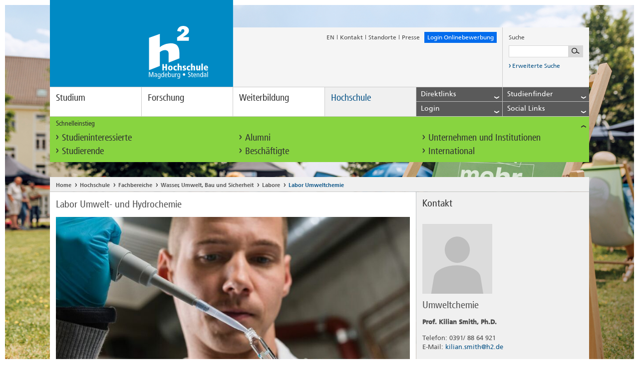

--- FILE ---
content_type: text/html; charset=utf-8
request_url: https://www.h2.de/hochschule/fachbereiche/wasser-umwelt-bau-und-sicherheit/labore/labor-umweltchemie.html
body_size: 19749
content:
<!DOCTYPE html>
<!--[if lt IE 7]> <html class="no-js ie6 oldie" lang="de"> <![endif]-->
<!--[if IE 8]> <html class="no-js ie8 oldie" lang="de"> <![endif]-->
<!--[if gt IE 8]> <!--><html class="no-js ie6 oldie" lang="de"> <!--<![endif]-->
<head>

<meta charset="utf-8">
<!-- 
	TYPO3 integration & development:

	This website is powered by TYPO3 - inspiring people to share!
	TYPO3 is a free open source Content Management Framework initially created by Kasper Skaarhoj and licensed under GNU/GPL.
	TYPO3 is copyright 1998-2018 of Kasper Skaarhoj. Extensions are copyright of their respective owners.
	Information and contribution at https://typo3.org/
-->

<base href="https://www.h2.de/">

<title>Labor Umweltchemie</title>
<meta name="generator" content="TYPO3 CMS">
<meta name="viewport" content="width=device-width, initial-scale=1">
<meta name="robots" content="index, follow">
<meta name="author" content="Hochschule Magdeburg-Stendal">
<meta name="google-site-verification" content="WevT4Kz9n9o1uNhJBDqIFkA7GQv8aotTlSvury6zTak">



	<link rel="stylesheet" type="text/css" media="all"  href="typo3temp/scriptmerger/uncompressed/head-4ad217080d42dafe784722d2871c863a.merged.css" />

	<link rel="stylesheet" type="text/css" media="print"  href="typo3temp/scriptmerger/uncompressed/head-af9492492cbb60765285da71d38b8303.merged.css" />
<!-- Matomo Tag Manager -->
	<script data-ignore="1">
	  var _mtm = window._mtm = window._mtm || [];
	  _mtm.push({'mtm.startTime': (new Date().getTime()), 'event': 'mtm.Start'});

	  (function() {
	    var d=document, g=d.createElement('script'), s=d.getElementsByTagName('script')[0];
	    g.async=true; g.src='https://use.h2.de/js/container_iZFvJndB.js'; s.parentNode.insertBefore(g,s);
	  })();
       </script>

      <!-- Cookie Consent -->
      <script src="https://cloud.ccm19.de/app.js?apiKey=dcdb8633f9f10ac7177f8aa69c5792dc1b4f1bf6a8b16233&amp;domain=655b38c77a9aec9e240fbf22" referrerpolicy="origin"></script>
      <!--[if IE]>
      <link href="fileadmin/default/templates/css/ie.css" rel="stylesheet" type="text/css" />
      <![endif]-->
            <!--[if IE 8]>
            <meta http-equiv="x-ua-compatible" content="IE=8"/>
            <link href="fileadmin/default/templates/css/ie8.css" rel="stylesheet" type="text/css" />
            <![endif]-->
      <link rel="shortcut icons" href="https://www.h2.de/fileadmin/default/favicon.ico" type="image/x-ico; charset=binary">
      <link rel="icon" href="https://www.h2.de/fileadmin/default/favicon.ico" type="image/x-ico; charset=binary">
	<script  type="text/javascript" src="typo3temp/scriptmerger/uncompressed/head-4078e700aa415f168b97be737b5a76eb.merged.js"></script>
</head>
<body>

	<noscript><div id="noscript-wrapper"><div>Die JavaScript Funktion Ihres Browsers ist momentan deaktiviert. Bitte aktivieren Sie JavaScript in Ihren Browser-Einstellungen und laden Sie die Seite erneut, um die Inhalte optimiert anzeigen zu lassen.</div></div></noscript>
	
	<div id="wrapper">
		<header class="clearfix">
			<div class="meta clearfix">
				<a href="/" id="logo"><!--[if IE]><img class="ie-desktop" src="fileadmin/default/templates/img/logo_breit.png" alt="Logo der Hochschule Magdeburg-Stendal" title="Logo der Hochschule Magdeburg-Stendal" /><img class="ie-mobile" src="fileadmin/default/templates/img/logo_schmal.png" alt="Hochschule Magdeburg-Stendal" title="Hochschule Magdeburg-Stendal" /><![endif]-->
<div class="placeholder"></div><img class="desktop" src="fileadmin/default/templates/img/logo_breit.svg" alt="Logo der Hochschule Magdeburg-Stendal" title="Logo der Hochschule Magdeburg-Stendal" /><img class="mobile" src="fileadmin/default/templates/img/logo_schmal.svg" alt="Hochschule Magdeburg-Stendal" title="Hochschule Magdeburg-Stendal" />
<img class="print" src="fileadmin/default/templates/img/logo_breit_print.png" alt="Logo der Hochschule Magdeburg-Stendal" title="Logo der Hochschule Magdeburg-Stendal" /></a>
				<ul><li><a href="no_cache/en/the-university/departments/water-environment-construction-and-safety/laboratories/environmental-chemistry-laboratory.html">EN</a><i class="icon divider"></i></li><li class="first"><a href="kontakt.html">Kontakt</a><i class="icon divider"></i></li><li><a href="hochschule/standorte.html">Standorte</a><i class="icon divider"></i></li><li class="last"><a href="hochschule/einrichtungen/pressesprecher.html">Presse</a></li><li class="feedback" style='background:#026ced;'><a href="https://onlinecampus.h2.de/qisserver/pages/cs/sys/portal/hisinoneStartPage.faces?page=Bewerber/innen" target="_blank">Login Onlinebewerbung</a></li><li class="mobile phablet tablet"><a href="javascript:void(0);" aria-label="Lupensymbol" alt="Lupensymbol" class="toggle search"><i class="icon search"></i></a></li></ul>
				<div id="c907" class="csc-default layout-0  listtype-solr_pi_search ctype-list"><div class="tx-solr">
		

	
		<script type="text/javascript">
				/*<![CDATA[*/
				var tx_solr_suggestUrl = 'https://www.h2.de/?eID=tx_solr_suggest&id=3807';
				/*]]>*/
				</script>
			
		<form id="search" action="suchergebnisse.html" method="get" accept-charset="utf-8">
                    <p>Suche</p>
                    <div class="clearfix">
			<input type="hidden" name="id" value="241" />
			<input type="hidden" name="L" value="0" />
			<input aria-label="Suchbegriff eingeben" type="text" id="inputText" class="tx-solr-q" name="q" value="" />
			<input aria-label="Suche starten" type="submit"/>
                    </div>
                    <a href="suchergebnisse.html">
                    <i aria-label="Suche starten" class="icon link"></i>
                        Erweiterte Suche
                    </a>
                </form>
	


	</div>
	</div>
			</div>
			<nav role="navigation" aria-label="navigation"><a class="toggle" href="javascript:void(0);">Men&uuml;<i class="icon accordion"></i></a><ul class="clearfix"><li><a href="studium.html" tabindex="0">Studium</a><div class="flyout-fond"><ul class="level2"><li><a href="studium/bachelor.html" title=" (ALT+B)"  accesskey="B">Bachelor</a><ul class="level3"><li><a href="studium/bachelor/ai-engineering.html" target="studieren.h2.de/studiengaenge/bachelor/aiengineering" title=" (ALT+A)"  accesskey="A">AI Engineering</a></li><li><a href="studium/bachelor/angewandte-kindheitswissenschaften.html" title="Angewandte Kindheitswissenschaften (ALT+N)"  accesskey="N">Angewandte Kindheitswissenschaften</a></li><li><a href="studium/bachelor/bauingenieurwesen.html" title=" (ALT+U)"  accesskey="U">Bauingenieurwesen</a></li><li><a href="studium/bachelor/elektrotechnik.html" title=" (ALT+E)"  accesskey="E">Elektrotechnik</a></li><li><a href="studium/bachelor/gebaerdensprachdolmetschen.html" title=" (ALT+G)"  accesskey="G">Gebärdensprachdolmetschen</a></li><li><a href="studium/bachelor/gesundheitsfoerderung-und-management.html" title=" (ALT+S)"  accesskey="S">Gesundheitsförderung und -management</a></li><li><a href="studium/bachelor/industrial-design.html" title=" (ALT+I)"  accesskey="I">Industrial Design</a></li><li><a href="studium/bachelor/journalismus.html" title=" (ALT+J)"  accesskey="J">Journalismus</a></li><li><a href="studium/bachelor/kindheitspaedagogik-praxis-leitung-forschung.html" title=" (ALT+K)"  accesskey="K">Kindheitspädagogik - Praxis, Leitung, Forschung</a></li><li><a href="studium/bachelor/internationale-fachkommunikation.html" title=" (ALT+L)"  accesskey="L">Language and Communication in Organizations</a></li><li><a href="studium/bachelor/maschinenbau.html" title=" (ALT+M)"  accesskey="M">Maschinenbau</a></li><li><a href="studium/bachelor/mensch-technik-interaktion.html" title=" (ALT+C)"  accesskey="C">Mensch-Technik-Interaktion</a></li><li><a href="studium/bachelor/mechatronische-systemtechnik.html" title=" (ALT+H)"  accesskey="H">Mechatronische Systemtechnik</a></li><li><a href="studium/bachelor/nachhaltige-bwl-digital-businesspersonalmanagementwirtschaftspsychologie.html" title=" (ALT+T)"  accesskey="T">Nachhaltige BWL - Digital Business/Personalmanagement/Wirtschaftspsychologie</a></li><li><a href="studium/bachelor/recycling-umwelt-und-nachhaltigkeit.html" title=" (ALT+R)"  accesskey="R">Recycling, Umwelt und Nachhaltigkeit</a></li><li><a href="studium/bachelor/rehabilitationspsychologie.html" target="www.studieren.h2.de/studiengaenge/bachelor/rehabilitationspsychologie" title=" (ALT+P)"  accesskey="P">Psychologie mit dem Schwerpunkt Rehabilitation</a></li><li><a href="studium/bachelor/sicherheit-und-gefahrenabwehr.html" title=" (ALT+D)"  accesskey="D">Sicherheit und Gefahrenabwehr</a></li><li><a href="studium/bachelor/soziale-arbeit.html" title=" (ALT+O)"  accesskey="O">Soziale Arbeit</a></li><li><a href="studium/bachelor/sustainable-resources-engineering-and-management-stream.html">Sustainable Resources, Engineering and Management (StREaM)</a></li><li><a href="studium/bachelor/wasserwirtschaft.html" title=" (ALT+W)"  accesskey="W">Wasserwirtschaft</a></li><li class="last"><a href="studium/bachelor/wirtschaftsingenieurwesen.html" title=" (ALT+F)"  accesskey="F">Wirtschaftsingenieurwesen</a></li></ul></li><li><a href="studium/master.html">Master</a><ul class="level3"><li><a href="studium/master/bauingenieurwesen.html">Bauingenieurwesen</a></li><li><a href="studium/master/energieeffizientes-bauen-und-sanieren.html" title=" (ALT+Z)"  accesskey="Z">Energieeffizientes Bauen und Sanieren</a></li><li><a href="studium/master/engineering-design.html">Engineering Design</a></li><li><a href="studium/master/entrepreneurship-and-innovation-management.html" title=" (ALT+V)"  accesskey="V">Entrepreneurship and Innovation Management</a></li><li><a href="studium/master/gesundheitsfoerdernde-organisationsentwicklung.html">Gesundheitsfördernde Organisationsentwicklung</a></li><li><a href="studium/master/ingenieuroekologie.html">Ingenieurökologie</a></li><li><a href="https://studieren.h2.de/studiengaenge/master/interaction-design">Interaction Design</a></li><li><a href="studium/master/interdisziplinaere-ingenieurwissenschaften.html">Interdisziplinäre Ingenieurwissenschaften</a></li><li><a href="studium/master/journalismus.html">Journalismus</a></li><li><a href="studium/master/kindheitswissenschaften-und-kinderrechte.html">Kindheitswissenschaften und Kinderrechte</a></li><li><a href="studium/master/rehabilitationspsychologie.html" title=" (ALT+Y)"  accesskey="Y">Rehabilitationspsychologie</a></li><li><a href="studium/master/risikomanagement-management-von-unternehmerischen-risiken.html">Risikomanagement - Management von unternehmerischen Risiken</a></li><li><a href="studium/master/sicherheit-und-gefahrenabwehr.html">Sicherheit und Gefahrenabwehr</a></li><li><a href="studium/master/soziale-arbeit.html">Soziale Arbeit</a></li><li><a href="studium/master/wasserwirtschaft.html">Wasserwirtschaft</a></li><li class="last"><a href="studium/master/water-engineering.html">Water Engineering</a></li></ul></li><li><a href="studium/duales-studium.html">Duales Studium</a><ul class="level3"><li><a href="studium/duales-studium/bauingenieurwesen-dual.html">Bauingenieurwesen, dual</a></li><li><a href="studium/duales-studium/betriebswirtschaftslehre-dual.html">Betriebswirtschaftslehre, dual</a></li><li><a href="studium/duales-studium/elektrotechnik-dual.html">Elektrotechnik, dual</a></li><li><a href="studium/duales-studium/informationen-fuer-studieninteressierte.html">Informationen für Studieninteressierte</a></li><li class="last"><a href="studium/duales-studium/informationen-fuer-unternehmen.html">Informationen für Unternehmen</a></li></ul></li><li><a href="studium/berufsbegleitendes-studium.html">Berufsbegleitendes Studium</a><ul class="level3"><li><a href="studium/berufsbegleitendes-studium/angewandte-gesundheitswissenschaften.html">Angewandte Gesundheitswissenschaften</a></li><li><a href="studium/berufsbegleitendes-studium/betriebswirtschaftslehre.html">Betriebswirtschaftslehre</a></li><li><a href="studium/berufsbegleitendes-studium/betriebswirtschaftslehre-in-der-pflege.html">Betriebswirtschaftslehre in der Pflege</a></li><li><a href="studium/berufsbegleitendes-studium/digital-business-management.html">Digital Business Management</a></li><li><a href="studium/berufsbegleitendes-studium/europaeischer-master-in-gebaerdensprachdolmetschen.html">Europäischer Master in Gebärdensprachdolmetschen</a></li><li><a href="studium/berufsbegleitendes-studium/leitung-von-kindertageseinrichtungen-kindheitspaedagogik.html">Leitung von Kindertageseinrichtungen - Kindheitspädagogik</a></li><li><a href="studium/berufsbegleitendes-studium/management-im-gesundheitswesen.html">Management im Gesundheitswesen</a></li><li class="last"><a href="studium/berufsbegleitendes-studium/rehabilitationspsychologie-in-der-weiterbildung.html">Rehabilitationspsychologie in der Weiterbildung</a></li></ul></li><li><a href="studium/bewerbung-und-immatrikulation.html">Bewerbung und Immatrikulation</a></li><li><a href="studium/studium-organisieren.html">Studium organisieren</a></li><li><a href="studium/studienberatung.html">Studienberatung</a><ul class="level3"><li><a href="studium/studienberatung/digitale-studienberatung.html">Digitale Studienberatung</a></li><li><a href="studium/studienberatung/veranstaltungen-zur-studienorientierung.html">Veranstaltungen zur Studienorientierung</a></li><li><a href="studium/studienberatung/studienorientierung-fuer-schulklassen.html">Studienorientierung für Schulklassen</a></li><li><a href="studium/studienberatung/studienberatung-on-tour.html">Studienberatung on Tour</a></li><li><a href="studium/studienberatung/kontakt-und-oeffnungszeiten.html">Team der Studienberatung</a></li><li><a href="studium/studienberatung/studienzweifel.html">Studienzweifel</a></li><li class="last"><a href="studium/studienberatung/faq.html" title=" (ALT+Q)"  accesskey="Q">FAQ</a></li></ul></li><li class="last"><a href="studium/semestertermine.html">Semestertermine</a></li></ul></div></li><li><a href="forschung.html" tabindex="0">Forschung</a><div class="flyout-fond"><ul class="level2"><li><a href="forschung/forschungsprofil.html">Forschungsprofil</a></li><li><a href="forschung/forschungszentren.html">Forschungszentren</a><ul class="level3"><li><a href="forschung/forschungszentren/hydrologische-forschungsstation-siptenfelde.html">Hydrologische Forschungsstation Siptenfelde</a></li><li><a href="forschung/forschungszentren/kompetenzzentrum-fruehe-bildung.html">Kompetenzzentrum Frühe Bildung</a></li><li><a href="forschung/forschungszentren/kompetenzzentrum-inklusive-bildung-sachsen-anhalt.html">Kompetenzzentrum Inklusive Bildung Sachsen-Anhalt</a></li><li><a href="forschung/forschungszentren/industrielabor-innovative-fertigungsverfahren.html">Industrielabor Innovative Fertigungsverfahren</a></li><li><a href="forschung/forschungszentren/institut-fuer-wasserwirtschaft-und-oekotechnologie.html">Institut für Wasserwirtschaft und Ökotechnologie</a><ul class="level4"><li><a href="forschung/forschungszentren/institut-fuer-wasserwirtschaft-und-oekotechnologie/arbeitsgruppe-abfallaufbereitungstechnik-und-luftreinhaltung.html">Arbeitsgruppe Abfallaufbereitungstechnik und Luftreinhaltung</a></li><li><a href="forschung/forschungszentren/institut-fuer-wasserwirtschaft-und-oekotechnologie/arbeitsgruppe-hochwasserrisikomanagement-ag-frm.html">Arbeitsgruppe Hochwasserrisikomanagement (AG FRM)</a></li><li><a href="forschung/forschungszentren/institut-fuer-wasserwirtschaft-und-oekotechnologie/arbeitsgruppe-rohstoffwerkstatt.html">Arbeitsgruppe Rohstoffwerkstatt</a></li><li><a href="forschung/forschungszentren/institut-fuer-wasserwirtschaft-und-oekotechnologie/arbeitsgruppe-wasserbau-und-wasserbauliches-versuchswesen.html">Arbeitsgruppe Wasserbau und Wasserbauliches Versuchswesen</a></li><li><a href="forschung/forschungszentren/institut-fuer-wasserwirtschaft-und-oekotechnologie/arbeitsgruppe-siedlungswasserwirtschaftabwasser.html">Arbeitsgruppe Siedlungswasserwirtschaft/Abwasser</a></li><li><a href="forschung/forschungszentren/institut-fuer-wasserwirtschaft-und-oekotechnologie/arbeitsgruppe-trinkwasser.html">Arbeitsgruppe Trinkwasser</a></li><li class="last"><a href="forschung/forschungszentren/institut-fuer-wasserwirtschaft-und-oekotechnologie/institutskolloquium-2021.html">Institutskolloquium 2021</a></li></ul></li><li><a href="forschung/forschungszentren/institut-fuer-gesundheitsfoerderung-und-praevention-in-lebenswelten.html">Institut für Gesundheitsförderung und Prävention in Lebenswelten</a><ul class="level4"><li><a href="forschung/forschungszentren/institut-fuer-gesundheitsfoerderung-und-praevention-in-lebenswelten/institut.html">Institut</a></li><li><a href="forschung/forschungszentren/institut-fuer-gesundheitsfoerderung-und-praevention-in-lebenswelten/team.html">Team</a></li><li><a href="forschung/forschungszentren/institut-fuer-gesundheitsfoerderung-und-praevention-in-lebenswelten/angebot.html">Angebot</a></li><li class="last"><a href="forschung/forschungszentren/institut-fuer-gesundheitsfoerderung-und-praevention-in-lebenswelten/projekte.html">Projekte</a></li></ul></li><li><a href="forschung/forschungszentren/institut-fuer-demokratische-kultur.html">Institut für demokratische Kultur</a></li><li><a href="forschung/forschungszentren/technologie-und-wissenstransferzentrum.html">Technologie- und Wissenstransferzentrum</a></li><li class="last"><a href="forschung/forschungszentren/an-institute-der-hochschule.html">An-Institute der Hochschule</a></li></ul></li><li><a href="forschung/promotion.html">Promotion</a><ul class="level3"><li><a href="forschung/promotion/promotionszentrum-sozial-gesundheits-und-wirtschaftswissenschaften.html">Promotionszentrum Sozial-, Gesundheits- und Wirtschaftswissenschaften</a></li><li><a href="forschung/promotion/promotionszentrum-umwelt-und-technik.html">Promotionszentrum Umwelt und Technik</a></li><li><a href="forschung/promotion/promovierendenvertretung.html">Promovierendenvertretung</a></li><li><a href="forschung/promotion/angebote-fuer-promovierende.html">Angebote für Promovierende</a></li><li><a href="forschung/promotion/promotionsfinanzierung.html">Promotionsfinanzierung</a></li><li><a href="forschung/promotion/internationale-graduiertenakademie-european-green-deal-intergrad-egd.html">Internationale Graduiertenakademie European Green Deal (InterGrad–EGD)</a></li><li class="last"><a href="forschung/promotion/news-archiv.html">News-Archiv</a></li></ul></li><li><a href="forschung/wissens-und-technologietransfer.html">Wissens- und Technologietransfer</a><ul class="level3"><li><a href="forschung/wissens-und-technologietransfer/technologie-und-wissenstransferzentrum.html">Technologie- und Wissenstransferzentrum</a></li><li><a href="hochschule/einrichtungen/zww.html">Weiterbildungsservice</a></li><li><a href="forschung/wissens-und-technologietransfer/science-talk.html">SCIENCE TALK</a></li><li><a href="hochschule/beratung-und-services/gruender-und-transferfoerderung.html">Gründer- und Transferförderung</a></li><li><a href="hochschule/einrichtungen/career-center.html">Career Center</a></li><li><a href="forschung/wissens-und-technologietransfer/inkubatoren.html">Inkubatoren</a></li><li><a href="forschung/wissens-und-technologietransfer/efre-kleingeraete.html">EFRE-Kleingeräte</a></li><li><a href="forschung/wissens-und-technologietransfer/efre-und-esf-projekte.html">EFRE- und ESF+ Projekte</a></li><li><a href="forschung/wissens-und-technologietransfer/kat-netzwerk.html">KAT-Netzwerk</a><ul class="level4"><li class="last"><a href="forschung/wissens-und-technologietransfer/kat-netzwerk/dilip.html">DiLiP</a></li></ul></li><li><a href="forschung/wissens-und-technologietransfer/grossgeraetebestellungen.html">Großgerätebestellungen</a></li><li class="last"><a href="forschung/wissens-und-technologietransfer/science-talk.html">SCIENCE TALK</a></li></ul></li><li><a href="forschung/fachmessen.html">Fachmessen</a></li><li><a href="forschung/projekt-und-antragsservice.html">Projekt- und Antragsservice</a></li><li><a href="forschung/forschungsinformationssystem.html">Forschungsinformationssystem</a></li><li><a href="forschung/open-access.html">Open Access</a></li><li><a href="forschung/forschungspreis.html">Forschungspreis</a><ul class="level3"><li class="last"><a href="forschung/forschungspreis/ausschreibung-forschungs-und-nachwuchswissenschaftlerpreise-2025.html">Ausschreibung Forschungs- und Nachwuchswissenschaftlerpreise 2025</a></li></ul></li><li><a href="forschung/deutschlandstipendium.html">Deutschlandstipendium</a></li><li><a href="forschung/promotionsstipendium.html">Promotionsstipendium</a></li><li><a href="forschung/forschungsmagazin-treffpunkt-forschung.html">Forschungsmagazin treffpunkt forschung</a><ul class="level3"><li><a href="forschung/forschungsmagazin-treffpunkt-forschung/zukunft-gestalten-forschung-und-innovation-fuer-nachhaltige-entwicklung.html">Zukunft gestalten - Forschung und Innovation für nachhaltige Entwicklung</a><ul class="level4"><li><a href="forschung/forschungsmagazin-treffpunkt-forschung/zukunft-gestalten-forschung-und-innovation-fuer-nachhaltige-entwicklung/forschung-mit-weitblick.html">Forschung mit Weitblick</a></li><li><a href="forschung/forschungsmagazin-treffpunkt-forschung/zukunft-gestalten-forschung-und-innovation-fuer-nachhaltige-entwicklung/unstillbare-neugier.html">Unstillbare Neugier</a></li><li><a href="forschung/forschungsmagazin-treffpunkt-forschung/zukunft-gestalten-forschung-und-innovation-fuer-nachhaltige-entwicklung/impulse-fuer-wissenschaft-technik-und-gesellschaft.html">Impulse für Wissenschaft, Technik und Gesellschaft</a></li><li class="last"><a href="forschung/forschungsmagazin-treffpunkt-forschung/zukunft-gestalten-forschung-und-innovation-fuer-nachhaltige-entwicklung/weitere-innovationen-aus-forschung-und-praxis.html" title=" (ALT+X)"  accesskey="X">Weitere Innovationen aus Forschung und Praxis</a></li></ul></li><li><a href="forschung/forschungsmagazin-treffpunkt-forschung/kuenstliche-intelligenz-in-forschung-und-lehre.html">Künstliche Intelligenz in Forschung und Lehre</a><ul class="level4"><li><a href="forschung/forschungsmagazin-treffpunkt-forschung/kuenstliche-intelligenz-in-forschung-und-lehre/ki-in-der-angewandten-forschung.html">KI in der angewandten Forschung</a></li><li><a href="forschung/forschungsmagazin-treffpunkt-forschung/kuenstliche-intelligenz-in-forschung-und-lehre/intelligentes-system-in-der-campus-kapsel.html">Intelligentes System in der Campus-Kapsel</a></li><li><a href="forschung/forschungsmagazin-treffpunkt-forschung/kuenstliche-intelligenz-in-forschung-und-lehre/mit-kuenstlicher-intelligenz-gegen-die-fluten.html">Mit künstlicher Intelligenz gegen die Fluten</a></li><li><a href="forschung/forschungsmagazin-treffpunkt-forschung/kuenstliche-intelligenz-in-forschung-und-lehre/der-glaube-ki-sei-objektiv-ist-nur-ein-glaube.html">&quot;Der Glaube, KI sei objektiv, ist nur ein Glaube&quot;</a></li><li><a href="forschung/forschungsmagazin-treffpunkt-forschung/kuenstliche-intelligenz-in-forschung-und-lehre/spagat-zwischen-den-disziplinen.html">Spagat zwischen den Disziplinen</a></li><li><a href="forschung/forschungsmagazin-treffpunkt-forschung/kuenstliche-intelligenz-in-forschung-und-lehre/ki-cases-als-innovationsmotor-fuer-die-altmark.html">KI-Cases als Innovationsmotor für die Altmark</a></li><li class="last"><a href="forschung/forschungsmagazin-treffpunkt-forschung/kuenstliche-intelligenz-in-forschung-und-lehre/netzwerk-fuer-forschung-und-innovation.html">Netzwerk für Forschung und Innovation</a></li></ul></li><li><a href="forschung/forschungsmagazin-treffpunkt-forschung/promotion-neue-wege-an-der-haw.html">Promotion - Neue Wege an der HAW</a><ul class="level4"><li><a href="forschung/forschungsmagazin-treffpunkt-forschung/promotion-neue-wege-an-der-haw/die-zeit-ist-reif.html">Die Zeit ist reif</a></li><li><a href="forschung/forschungsmagazin-treffpunkt-forschung/promotion-neue-wege-an-der-haw/alles-fliesst.html">Alles fließt</a></li><li><a href="forschung/forschungsmagazin-treffpunkt-forschung/promotion-neue-wege-an-der-haw/rassistische-denkmuster-durchbrechen.html">Rassistische Denkmuster durchbrechen</a></li><li><a href="forschung/forschungsmagazin-treffpunkt-forschung/promotion-neue-wege-an-der-haw/fuehlen-begreifen-lernen.html">Fühlen, begreifen, lernen</a></li><li class="last"><a href="forschung/forschungsmagazin-treffpunkt-forschung/promotion-neue-wege-an-der-haw/das-energienetz-der-zukunft.html">Das Energienetz der Zukunft</a></li></ul></li><li><a href="forschung/forschungsmagazin-treffpunkt-forschung/digitalisierung-nutzen-zukunft-gestalten.html">Digitalisierung nutzen, Zukunft gestalten</a><ul class="level4"><li><a href="forschung/forschungsmagazin-treffpunkt-forschung/digitalisierung-nutzen-zukunft-gestalten/mit-allem-rechnen.html">Mit allem rechnen</a></li><li><a href="forschung/forschungsmagazin-treffpunkt-forschung/digitalisierung-nutzen-zukunft-gestalten/digitale-transformation-lernen.html">Digitale Transformation lernen</a></li><li><a href="forschung/forschungsmagazin-treffpunkt-forschung/digitalisierung-nutzen-zukunft-gestalten/der-bereich-des-moeglichen.html">Der Bereich des Möglichen</a></li><li><a href="forschung/forschungsmagazin-treffpunkt-forschung/digitalisierung-nutzen-zukunft-gestalten/gesund-und-digital-im-alter.html">Gesund und digital im Alter</a></li><li class="last"><a href="forschung/forschungsmagazin-treffpunkt-forschung/digitalisierung-nutzen-zukunft-gestalten/zum-nachdenken-anregen.html">Zum Nachdenken anregen</a></li></ul></li><li><a href="forschung/forschungsmagazin-treffpunkt-forschung/nachhaltig-forschen-gemeinsam-wachsen.html">Nachhaltig forschen, gemeinsam wachsen</a><ul class="level4"><li><a href="forschung/forschungsmagazin-treffpunkt-forschung/nachhaltig-forschen-gemeinsam-wachsen/in-neuen-dimensionen-denken.html">In neuen Dimensionen denken</a></li><li><a href="forschung/forschungsmagazin-treffpunkt-forschung/nachhaltig-forschen-gemeinsam-wachsen/in-eigener-sache.html">In eigener Sache</a></li><li><a href="forschung/forschungsmagazin-treffpunkt-forschung/nachhaltig-forschen-gemeinsam-wachsen/gemeinschaftsprojekt-klimawandel.html">Gemeinschaftsprojekt: Klimawandel</a></li><li><a href="forschung/forschungsmagazin-treffpunkt-forschung/nachhaltig-forschen-gemeinsam-wachsen/neues-wirtschaftswundern.html">Neues Wirtschaftswundern</a></li><li class="last"><a href="forschung/forschungsmagazin-treffpunkt-forschung/nachhaltig-forschen-gemeinsam-wachsen/auf-e-motion-programmiert.html">Auf E-Motion programmiert</a></li></ul></li><li><a href="forschung/forschungsmagazin-treffpunkt-forschung/forschungsgeist-fuer-die-region.html">Forschungsgeist für die Region</a><ul class="level4"><li><a href="forschung/forschungsmagazin-treffpunkt-forschung/forschungsgeist-fuer-die-region/der-wunsch-nach-veraenderung.html">Der Wunsch nach Veränderung</a></li><li><a href="forschung/forschungsmagazin-treffpunkt-forschung/forschungsgeist-fuer-die-region/katalysator-fuer-die-automobilindustrie.html">Katalysator für die Automobilindustrie</a></li><li><a href="forschung/forschungsmagazin-treffpunkt-forschung/forschungsgeist-fuer-die-region/ein-rezept-fuer-gesundes-altern.html">Ein Rezept für gesundes Altern</a></li><li><a href="forschung/forschungsmagazin-treffpunkt-forschung/forschungsgeist-fuer-die-region/eine-goldgrube-im-wertstoffhof.html">Eine Goldgrube im Wertstoffhof</a></li><li class="last"><a href="forschung/forschungsmagazin-treffpunkt-forschung/forschungsgeist-fuer-die-region/neue-wege-fuer-den-einzelhandel.html">Neue Wege für den Einzelhandel</a></li></ul></li><li class="last"><a href="forschung/forschungsmagazin-treffpunkt-forschung/verbindung-wissenschaft-und-praxis.html">Verbindung - Wissenschaft und Praxis</a><ul class="level4"><li><a href="forschung/forschungsmagazin-treffpunkt-forschung/verbindung-wissenschaft-und-praxis/forschungsfilme-2023.html">Forschungsfilme 2023</a></li><li><a href="forschung/forschungsmagazin-treffpunkt-forschung/verbindung-wissenschaft-und-praxis/ingenieuroekologie.html">Ingenieurökologie</a></li><li><a href="forschung/forschungsmagazin-treffpunkt-forschung/verbindung-wissenschaft-und-praxis/gewaesserschutz.html">Gewässerschutz</a></li><li><a href="forschung/forschungsmagazin-treffpunkt-forschung/verbindung-wissenschaft-und-praxis/demokratieforschung.html">Demokratieforschung</a></li><li><a href="forschung/forschungsmagazin-treffpunkt-forschung/verbindung-wissenschaft-und-praxis/wissenstransfer.html">Wissenstransfer</a></li><li><a href="forschung/forschungsmagazin-treffpunkt-forschung/verbindung-wissenschaft-und-praxis/biomechanik.html">Biomechanik</a></li><li><a href="forschung/forschungsmagazin-treffpunkt-forschung/verbindung-wissenschaft-und-praxis/reibschweissen.html">Reibschweißen</a></li><li><a href="forschung/forschungsmagazin-treffpunkt-forschung/verbindung-wissenschaft-und-praxis/gesundheit.html">Gesundheit</a></li><li class="last"><a href="forschung/forschungsmagazin-treffpunkt-forschung/verbindung-wissenschaft-und-praxis/neuro-rehabilitation.html">Neuro-Rehabilitation</a></li></ul></li></ul></li><li class="last"><a href="forschung/science-day.html">Science Day</a></li></ul></div></li><li><a href="weiterbildung.html" tabindex="0">Weiterbildung</a><div class="flyout-fond"><ul class="level2"><li><a href="studium/berufsbegleitendes-studium.html">Studiengänge in der Weiterbildung</a><ul class="level3"><li><a href="studium/berufsbegleitendes-studium/angewandte-gesundheitswissenschaften.html">Angewandte Gesundheitswissenschaften</a></li><li><a href="studium/berufsbegleitendes-studium/betriebswirtschaftslehre-in-der-pflege.html">Betriebswirtschaftslehre in der Pflege</a></li><li><a href="studium/berufsbegleitendes-studium/digital-business-management.html">Digital Business Management</a></li><li><a href="studium/berufsbegleitendes-studium/europaeischer-master-in-gebaerdensprachdolmetschen.html">Europäischer Master in Gebärdensprachdolmetschen</a></li><li><a href="studium/berufsbegleitendes-studium/management-im-gesundheitswesen.html">Management im Gesundheitswesen</a></li><li class="last"><a href="weiterbildung/studiengaenge-in-der-weiterbildung/rehabilitationspsychologie-in-der-weiterbildung.html">Rehabilitationspsychologie in der Weiterbildung</a></li></ul></li><li><a href="weiterbildung/weiterbildende-studienprogramme.html">Weiterbildende Studienprogramme</a></li><li><a href="weiterbildung/einzelmodule-als-weiterbildung.html">Einzelmodule als Weiterbildung</a></li><li><a href="weiterbildung/studium-generale.html">Studium Generale</a><ul class="level3"><li><a href="https://studium-generale.h2.de/kursangebote/ueberblick.php?standort_id=1&amp;klassifizierung_id=1">Magdeburg</a></li><li><a href="https://studium-generale.h2.de/kursangebote/ueberblick.php?standort_id=2&amp;klassifizierung_id=1">Stendal</a></li><li><a href="https://studium-generale.h2.de/kursangebote/ueberblick.php?standort_id=4&amp;klassifizierung_id=1">Online-Kursangebot</a></li><li><a href="weiterbildung/studium-generale/deutschkurse-daf.html">Deutschkurse (DaF)</a></li><li><a href="weiterbildung/studium-generale/faq.html">FAQ</a></li><li class="last"><a href="weiterbildung/studium-generale/statements.html">Statements</a></li></ul></li><li><a href="weiterbildung/angebote-fuer-unternehmen.html">Angebote für Unternehmen und Fachkräfte</a><ul class="level3"><li class="last"><a href="weiterbildung/angebote-fuer-unternehmen/bgm-wissenstage-ein-workshop-angebot-im-auftrag-der-aok-sachsen-anhalt.html" title="BGM-Wissenstage: Arbeit und Gesundheit">BGM-Wissenstage - Ein Workshop-Angebot im Auftrag der AOK Sachsen-Anhalt</a></li></ul></li><li><a href="weiterbildung/stendaler-hochschulvortraege.html">Stendaler Hochschulvorträge (Senior-Campus)</a></li><li><a href="weiterbildung/information-und-beratung.html">Information und Beratung</a></li><li><a href="weiterbildung/foerdermoeglichkeiten.html">Fördermöglichkeiten</a></li><li><a href="weiterbildung/bildungsfreistellung.html">Bildungsfreistellung</a></li><li class="last"><a href="weiterbildung/kooperationen-und-partnerinstitutionen.html">Kooperationen und Partnerinstitutionen</a></li></ul></div></li><li class="last"><a href="hochschule.html" class="active">Hochschule</a><div class="flyout-fond"><ul class="level2"><li><a href="hochschule/aktuelles.html">Aktuelles</a><ul class="level3"><li><a href="hochschule/aktuelles/veranstaltungen.html">Veranstaltungen</a><ul class="level4"><li><a href="hochschule/aktuelles/veranstaltungen/open-campus.html">Open Campus</a></li><li><a href="hochschule/aktuelles/veranstaltungen/campus-festival-magdeburg.html">Campus Festival Magdeburg</a></li><li><a href="https://studieren.h2.de/studieninteressierte/digitale-studieninfotage">Digitale Studieninfotage</a></li><li><a href="https://studieren.h2.de/elternratgeber/elterninfoabend">Elterninfoabend</a></li><li><a href="hochschule/aktuelles/veranstaltungen/hochschulball.html">Hochschulball</a></li><li><a href="hochschule/aktuelles/veranstaltungen/entdeckerwelt-fuer-kids.html">Entdeckerwelt für Kids</a></li><li><a href="hochschule/aktuelles/veranstaltungen/lange-nacht-der-wissenschaft.html">Lange Nacht der Wissenschaft</a></li><li><a href="hochschule/aktuelles/veranstaltungen.html">Veranstaltungskalender</a></li><li class="last"><a href="hochschule/aktuelles/ringvorlesungen/terminverwaltung.html">Termine und Veranstaltungen eintragen</a></li></ul></li><li><a href="hochschule/aktuelles/pressemitteilungen.html">Pressemitteilungen</a></li><li><a href="hochschule/aktuelles/news-archiv.html">News Archiv</a></li><li><a href="hochschule/einrichtungen/pressesprecher.html">Pressesprecher</a></li><li><a href="hochschule/einrichtungen/hoko/veranstaltungsmanagement.html">Veranstaltungsmanagement</a></li><li class="last"><a href="hochschule/einrichtungen/hoko.html">Servicebereich für Hochschulkommunikation</a></li></ul></li><li><a href="hochschule/portrait.html">Portrait</a><ul class="level3"><li><a href="hochschule/portrait/zahlen-und-fakten.html">Zahlen und Fakten</a><ul class="level4"><li class="last"><a href="hochschule/portrait/zahlen-und-fakten/studierenden-zufriedenheit.html">Studierenden-Zufriedenheit</a></li></ul></li><li><a href="hochschule/portrait/leitbild-und-leitlinien.html">Leitbild und Leitlinien</a></li><li><a href="hochschule/portrait/qualitaetsmanagement.html">Qualitätsentwicklung in Studium und Lehre</a><ul class="level4"><li><a href="hochschule/portrait/qualitaetsmanagement/anrechnung-und-anerkennung.html">Anrechnung und Anerkennung</a></li><li><a href="hochschule/portrait/qualitaetsmanagement/antraege-formulare-vorlagen.html">Anträge, Formulare &amp; Vorlagen</a></li><li><a href="hochschule/portrait/qualitaetsmanagement/berichte.html">Berichte</a></li><li><a href="hochschule/portrait/qualitaetsmanagement/handreichungen-leitfaeden-weiterbildung.html">Handreichungen, Leitfäden &amp; Weiterbildung</a></li><li><a href="hochschule/portrait/qualitaetsmanagement/monitoringdaten-in-studium-und-lehre.html">Monitoringdaten in Studium und Lehre</a></li><li><a href="hochschule/portrait/qualitaetsmanagement/prozesse.html">Prozesse</a></li><li><a href="hochschule/portrait/qualitaetsmanagement/satzungen-ordnungen-richtlinien.html">Satzungen, Ordnungen &amp; Richtlinien</a></li><li><a href="hochschule/portrait/qualitaetsmanagement/datenprofile.html">Datenprofile</a></li><li><a href="hochschule/portrait/qualitaetsmanagement/studierendenbefragung.html">Studierendenbefragung</a></li><li><a href="hochschule/portrait/qualitaetsmanagement/absolventinnenbefragung.html">Absolvent:innenbefragung</a></li><li><a href="hochschule/portrait/qualitaetsmanagement/lehrveranstaltungsevaluation.html">Lehrveranstaltungsevaluation</a></li><li><a href="hochschule/portrait/qualitaetsmanagement/qualitaetsbeauftragte.html">Qualitätsbeauftragte</a></li><li class="last"><a href="hochschule/portrait/qualitaetsmanagement/faq.html">FAQ</a></li></ul></li><li><a href="hochschule/portrait/historie.html">Historie</a><ul class="level4"><li><a href="hochschule/portrait/historie/2021.html">2021</a></li><li><a href="hochschule/portrait/historie/2022.html">2022</a></li><li><a href="hochschule/portrait/historie/2023.html">2023</a></li><li><a href="hochschule/portrait/historie/2024.html">2024</a></li><li class="last"><a href="hochschule/portrait/historie/2025.html">2025</a></li></ul></li><li class="last"><a href="hochschule/portrait/nachhaltigkeit-und-klimaschutz.html">Nachhaltigkeit und Klimaschutz</a><ul class="level4"><li><a href="hochschule/portrait/nachhaltigkeit-und-klimaschutz/baltic-university-programme.html">Baltic University Programme</a></li><li><a href="hochschule/portrait/nachhaltigkeit-und-klimaschutz/digitaler-nachhaltigkeitsrundgang.html">Digitaler Nachhaltigkeitsrundgang</a></li><li><a href="hochschule/portrait/nachhaltigkeit-und-klimaschutz/klimabeirat.html">Klimabeirat</a></li><li><a href="hochschule/portrait/nachhaltigkeit-und-klimaschutz/klimaschutzmanagement.html">Klimaschutzmanagement</a></li><li><a href="hochschule/portrait/nachhaltigkeit-und-klimaschutz/klimax-tool.html" title="KliMax: Das Treibhausgas-Bilanzierungstool">KliMax-Tool</a></li><li><a href="hochschule/portrait/nachhaltigkeit-und-klimaschutz/klimob-tool.html" title="KliMob: Das Toolkit für Mobilitätsumfragen">KliMob-Tool</a></li><li><a href="hochschule/portrait/nachhaltigkeit-und-klimaschutz/verbundprojekt-klimaplanreal-intensified.html">Verbundprojekt KlimaPlanReal – intensified</a></li><li class="last"><a href="hochschule/portrait/nachhaltigkeit-und-klimaschutz/100-massnahmen-1-klima.html">100 Maßnahmen - 1 Klima</a></li></ul></li></ul></li><li><a href="hochschule/standorte.html">Standorte</a><ul class="level3"><li><a href="hochschule/standorte/standort-magdeburg.html">Standort Magdeburg</a><ul class="level4"><li><a href="hochschule/standorte/standort-magdeburg/campusplan-und-anreise.html">Campusplan und Anreise</a></li><li><a href="hochschule/standorte/standort-magdeburg/foerderverein.html">Förderverein</a></li><li><a href="hochschule/einrichtungen/bibliothek.html">Hochschulbibliothek</a></li><li><a href="hochschule/einrichtungen/sgz.html">Hochschulsport</a></li><li><a href="https://www.studentenwerk-magdeburg.de/mensen-cafeterien/mensa-herrenkrug/">Mensa Herrenkrug (Studentenwerk)</a></li><li><a href="hochschule/einrichtungen/hoko/veranstaltungsmanagement.html">Veranstaltungsmanagement</a></li><li><a href="hochschule/aktuelles/veranstaltungen.html">Veranstaltungen</a></li><li class="last"><a href="hochschule/leitung-und-gremien/gremien-und-beauftragte/studierendenrat.html">Studierendenrat</a></li></ul></li><li class="last"><a href="hochschule/standorte/standort-stendal.html">Standort Stendal</a><ul class="level4"><li><a href="hochschule/standorte/standort-stendal/antrag-auf-raumnutzung.html">Antrag auf Raumnutzung</a></li><li><a href="hochschule/einrichtungen/buero-fuer-regionale-zusammenarbeit.html">Büro für regionale Zusammenarbeit</a></li><li><a href="hochschule/fachbereiche/angewandte-humanwissenschaften/fazi-stendal.html">FaZi</a></li><li><a href="hochschule/standorte/standort-stendal/fet-bar.html">Stuve e.V. und Fet-Bar</a></li><li><a href="hochschule/standorte/standort-stendal/foerderer.html">Förderer</a></li><li><a href="hochschule/einrichtungen/bibliothek.html">Hochschulbibliothek</a></li><li><a href="hochschule/einrichtungen/sgz.html">Hochschulsport</a></li><li><a href="hochschule/standorte/standort-stendal/infopoint-stendal.html">Infopoint Stendal</a></li><li><a href="hochschule/standorte/standort-stendal/kunst-im-infopoint.html">Kunst im Infopoint</a></li><li><a href="https://www.studentenwerk-magdeburg.de/mensen-cafeterien/mensa-stendal/">Mensa (Studentenwerk)</a></li><li><a href="hochschule/standorte/standort-stendal/standortentwicklung.html">Standortentwicklung</a></li><li class="last"><a href="hochschule/standorte/standort-stendal/wohnen-in-stendal.html">Wohnen in Stendal</a></li></ul></li></ul></li><li><a href="hochschule/leitung-und-gremien.html">Leitung und Gremien</a><ul class="level3"><li><a href="hochschule/leitung-und-gremien/rektorin.html">Rektorin</a></li><li><a href="hochschule/leitung-und-gremien/prorektorate.html">Prorektorate</a><ul class="level4"><li><a href="hochschule/leitung-und-gremien/prorektorate/proforschung.html">Forschung, Entwicklung und Transfer</a></li><li><a href="hochschule/leitung-und-gremien/prorektorate/proentwicklung.html">Hochschulsteuerung und -marketing</a></li><li class="last"><a href="hochschule/leitung-und-gremien/prorektorate/prostudium.html">Studium, Lehre und Internationales</a></li></ul></li><li><a href="hochschule/leitung-und-gremien/kanzlerin.html">Kanzlerin</a><ul class="level4"><li><a href="hochschule/leitung-und-gremien/kanzlerin/fuehrungsleitlinien.html">Führungsleitlinien</a></li><li><a href="hochschule/leitung-und-gremien/kanzlerin/fuehrungskraefteentwicklung.html">Führungskräfteentwicklung</a></li><li class="last"><a href="hochschule/leitung-und-gremien/kanzlerin/arbeitsschutzausschuss.html">Arbeitsschutzausschuss</a></li></ul></li><li><a href="hochschule/leitung-und-gremien/gremien-und-beauftragte.html">Gremien und Beauftragte</a><ul class="level4"><li><a href="hochschule/leitung-und-gremien/gremien-und-beauftragte/senat.html">Senat</a></li><li><a href="hochschule/leitung-und-gremien/gremien-und-beauftragte/kommissionen.html">Kommissionen</a></li><li><a href="hochschule/leitung-und-gremien/gremien-und-beauftragte/personalrat.html">Personalrat</a></li><li><a href="hochschule/leitung-und-gremien/gremien-und-beauftragte/studierendenrat.html">Studierendenrat</a></li><li><a href="hochschule/leitung-und-gremien/gremien-und-beauftragte/behindertenbeauftragter.html">Behindertenbeauftragter</a></li><li><a href="hochschule/leitung-und-gremien/gremien-und-beauftragte/gendergerechtigkeit-und-gleichstellung.html">Gendergerechtigkeit und Gleichstellung</a></li><li><a href="hochschule/leitung-und-gremien/gremien-und-beauftragte/antidiskriminierungsbeauftragte.html">Antidiskriminierungsbeauftragte</a></li><li><a href="hochschule/international/internationales-profil/auslaenderbeauftragte-und-selbstverpflichtung.html">Ausländerbeauftragte</a></li><li><a href="hochschule/leitung-und-gremien/gremien-und-beauftragte/arbeits-brand-und-umweltschutzbeauftragter.html">Arbeits-, Brand- und Umweltschutzbeauftragter</a></li><li><a href="hochschule/leitung-und-gremien/gremien-und-beauftragte/datenschutzbeauftragte.html">Datenschutzbeauftragte</a></li><li class="last"><a href="hochschule/leitung-und-gremien/gremien-und-beauftragte/rektoratsbeauftragte.html">Rektoratsbeauftragte</a></li></ul></li><li><a href="hochschule/leitung-und-gremien/kuratorium.html">Kuratorium</a></li><li class="last"><a href="hochschule/leitung-und-gremien/ags-der-hochschule.html">AGs der Hochschule</a></li></ul></li><li><a href="hochschule/fachbereiche.html" class="active">Fachbereiche</a><ul class="level3"><li><a href="hochschule/fachbereiche/angewandte-humanwissenschaften.html">Angewandte Humanwissenschaften</a><ul class="level4"><li><a href="hochschule/fachbereiche/angewandte-humanwissenschaften/fachbereich.html">Fachbereich</a></li><li><a href="hochschule/fachbereiche/angewandte-humanwissenschaften/international.html">International</a></li><li><a href="hochschule/fachbereiche/angewandte-humanwissenschaften/institute-an-institute-kompetenzzentren.html">Institute An-Institute Kompetenzzentren</a></li><li><a href="hochschule/fachbereiche/angewandte-humanwissenschaften/studiengaenge.html">Studiengänge</a></li><li><a href="hochschule/fachbereiche/angewandte-humanwissenschaften/forschung.html">Forschung</a></li><li><a href="hochschule/fachbereiche/angewandte-humanwissenschaften/projekte.html">Projekte</a></li><li><a href="hochschule/fachbereiche/angewandte-humanwissenschaften/bildergalerien.html">Bildergalerien</a></li><li><a href="hochschule/fachbereiche/angewandte-humanwissenschaften/leitung-und-gremien.html">Leitung und Gremien</a></li><li><a href="hochschule/fachbereiche/angewandte-humanwissenschaften/mitarbeiter.html">Mitarbeiter</a></li><li><a href="hochschule/fachbereiche/angewandte-humanwissenschaften/studienorganisatorisches.html">Studienorganisatorisches</a></li><li><a href="hochschule/fachbereiche/angewandte-humanwissenschaften/fachtagung.html">Fachtagung</a></li><li><a href="hochschule/fachbereiche/angewandte-humanwissenschaften/ringvorlesung.html">Ringvorlesung</a></li><li><a href="hochschule/fachbereiche/angewandte-humanwissenschaften/kontakt-und-anfahrt.html">Kontakt und Anfahrt</a></li><li class="last"><a href="hochschule/fachbereiche/angewandte-humanwissenschaften/fazi-stendal.html">FaZi Stendal</a></li></ul></li><li><a href="hochschule/fachbereiche/iwid.html">Ingenieurwissenschaften und Industriedesign</a><ul class="level4"><li><a href="hochschule/fachbereiche/iwid/institut-fuer-elektrotechnik.html">Institut für Elektrotechnik</a></li><li><a href="hochschule/fachbereiche/iwid/institut-fuer-maschinenbau.html">Institut für Maschinenbau</a></li><li><a href="hochschule/fachbereiche/iwid/institut-fuer-industrial-design.html">Institut für Industrial Design</a></li><li><a href="hochschule/fachbereiche/iwid/studiengaenge.html">Studiengänge</a></li><li><a href="hochschule/fachbereiche/iwid/rent-a-prof.html">Rent-a-Prof</a></li><li><a href="hochschule/fachbereiche/iwid/h2speedlab.html">h2speedLab</a></li><li><a href="hochschule/fachbereiche/iwid/fachbereich.html">Fachbereich</a></li><li><a href="hochschule/fachbereiche/iwid/leitung-und-gremien.html">Leitung und Gremien</a></li><li class="last"><a href="hochschule/fachbereiche/iwid/kontakt-und-anfahrt.html">Kontakt und Anfahrt</a></li></ul></li><li><a href="hochschule/fachbereiche/soziale-arbeit-gesundheit-und-medien.html">Soziale Arbeit, Gesundheit und Medien</a><ul class="level4"><li><a href="hochschule/fachbereiche/soziale-arbeit-gesundheit-und-medien/studiengaenge.html">Studiengänge</a></li><li><a href="hochschule/fachbereiche/soziale-arbeit-gesundheit-und-medien/leitung-und-gremien.html">Leitung und Gremien</a></li><li><a href="hochschule/fachbereiche/soziale-arbeit-gesundheit-und-medien/studienorganisatorisches.html">Studienorganisatorisches</a></li><li><a href="hochschule/fachbereiche/soziale-arbeit-gesundheit-und-medien/mitarbeiter.html" title="Mitarbeiter">Mitarbeiterinnen und Mitarbeiter</a></li><li><a href="hochschule/fachbereiche/soziale-arbeit-gesundheit-und-medien/praxisangelegenheiten-praxisreferat.html">Praxisangelegenheiten/ Praxisreferat</a></li><li><a href="hochschule/fachbereiche/soziale-arbeit-gesundheit-und-medien/forschung-und-projekte.html">Forschung und Projekte</a></li><li><a href="hochschule/fachbereiche/soziale-arbeit-gesundheit-und-medien/international.html">International</a></li><li><a href="hochschule/fachbereiche/soziale-arbeit-gesundheit-und-medien/infobuero.html">Infobüro</a></li><li class="last"><a href="hochschule/fachbereiche/soziale-arbeit-gesundheit-und-medien/services.html">Services</a></li></ul></li><li><a href="hochschule/fachbereiche/wasser-umwelt-bau-und-sicherheit.html" class="active">Wasser, Umwelt, Bau und Sicherheit</a><ul class="level4"><li><a href="hochschule/fachbereiche/wasser-umwelt-bau-und-sicherheit/fachbereich.html">Fachbereich</a></li><li><a href="hochschule/fachbereiche/wasser-umwelt-bau-und-sicherheit/studiengaenge.html">Studiengänge</a></li><li><a href="hochschule/fachbereiche/wasser-umwelt-bau-und-sicherheit/leitung-und-gremien.html">Leitung und Gremien</a></li><li><a href="hochschule/fachbereiche/wasser-umwelt-bau-und-sicherheit/mitarbeiterinnen-und-mitarbeiter.html">Mitarbeiterinnen und Mitarbeiter</a></li><li><a href="hochschule/fachbereiche/wasser-umwelt-bau-und-sicherheit/studienorganisatorisches.html">Studienorganisatorisches</a></li><li><a href="hochschule/fachbereiche/wasser-umwelt-bau-und-sicherheit/forschung-projekte.html">Forschung &amp; Projekte</a></li><li><a href="hochschule/fachbereiche/wasser-umwelt-bau-und-sicherheit/international.html">International</a></li><li><a href="hochschule/fachbereiche/wasser-umwelt-bau-und-sicherheit/labore.html" class="active">Labore</a></li><li><a href="hochschule/fachbereiche/wasser-umwelt-bau-und-sicherheit/kontakt-und-anfahrt.html">Kontakt und Anfahrt</a></li><li class="last"><a href="hochschule/fachbereiche/wasser-umwelt-bau-und-sicherheit/infoveranstaltung-zu-aenderungen-im-dualen-ausbildungsintegrierenden-bauingenieurstudium.html">Infoveranstaltung zu Änderungen im dualen ausbildungsintegrierenden Bauingenieurstudium</a></li></ul></li><li class="last"><a href="hochschule/fachbereiche/wirtschaft.html">Wirtschaft</a><ul class="level4"><li><a href="hochschule/fachbereiche/wirtschaft/fachbereich.html">Fachbereich</a></li><li><a href="hochschule/fachbereiche/wirtschaft/studiengaenge.html">Studiengänge</a></li><li><a href="hochschule/fachbereiche/wirtschaft/forschung.html">Forschung</a></li><li><a href="hochschule/fachbereiche/wirtschaft/international.html">International</a></li><li><a href="hochschule/fachbereiche/wirtschaft/impressionen.html">Impressionen</a></li><li><a href="hochschule/fachbereiche/wirtschaft/leitung-und-gremien.html">Leitung und Gremien</a></li><li><a href="hochschule/fachbereiche/wirtschaft/mitarbeiter.html">Mitarbeiter</a></li><li><a href="hochschule/fachbereiche/wirtschaft/studienorganisatorisches.html">Studienorganisatorisches</a></li><li><a href="hochschule/fachbereiche/wirtschaft/institut-fuer-technische-betriebswirtschaft.html">Institut für Technische Betriebswirtschaft</a></li><li><a href="hochschule/fachbereiche/wirtschaft/institut-fuer-management.html">Institut für Management</a></li><li><a href="hochschule/fachbereiche/wirtschaft/kontakt-und-anfahrt.html">Kontakt und Anfahrt</a></li><li><a href="hochschule/fachbereiche/wirtschaft/ringvorlesung.html">Ringvorlesung</a></li><li class="last"><a href="hochschule/fachbereiche/wirtschaft/che-ranking.html">CHE-Ranking</a></li></ul></li></ul></li><li><a href="hochschule/einrichtungen.html">Einrichtungen</a><ul class="level3"><li><a href="hochschule/einrichtungen/alumni-fundraising.html">Alumni-Management</a><ul class="level4"><li><a href="https://h2-alumni.de/">Anmeldung Alumni-Netzwerk</a></li><li><a href="hochschule/einrichtungen/alumni-fundraising/newsletter.html">Newsletter</a></li><li><a href="hochschule/einrichtungen/alumni-fundraising/interviews-zum-lesen.html">Interviews zum Lesen</a></li><li><a href="hochschule/einrichtungen/alumni-management/interviews-zum-ansehen.html">Interviews zum Ansehen</a></li><li class="last"><a href="hochschule/einrichtungen/alumni-management/ehemalige-hochschullehrende.html">Ehemalige Hochschullehrende</a></li></ul></li><li><a href="hochschule/einrichtungen/archiv.html">Archiv</a><ul class="level4"><li><a href="hochschule/einrichtungen/archiv/aufgaben-des-hochschularchivs.html">Aufgaben des Hochschularchivs</a></li><li><a href="hochschule/einrichtungen/archiv/mitarbeiterinnen.html">Mitarbeiter:innen</a></li><li><a href="hochschule/einrichtungen/archiv/ordnungen.html">Ordnungen</a></li><li><a href="hochschule/einrichtungen/archiv/formulare.html">Formulare</a></li><li class="last"><a href="hochschule/einrichtungen/archiv/kontakt-und-anfahrt.html">Kontakt und Anfahrt</a></li></ul></li><li><a href="hochschule/einrichtungen/bibliothek.html">Bibliothek</a><ul class="level4"><li><a href="hochschule/einrichtungen/bibliothek/services.html">Services</a></li><li><a href="hochschule/einrichtungen/bibliothek/schreibnacht.html">Schreibnacht</a></li><li><a href="hochschule/einrichtungen/bibliothek/veranstaltungen.html">Veranstaltungen</a></li><li><a href="hochschule/einrichtungen/bibliothek/mitarbeiter.html">Mitarbeiter</a></li><li><a href="hochschule/einrichtungen/bibliothek/flyer-und-ordnungen.html">Flyer und Ordnungen</a></li><li><a href="hochschule/einrichtungen/bibliothek/literatur-suchen.html">Literatur suchen</a></li><li><a href="hochschule/einrichtungen/bibliothek/bibliotheksangebote-nach-studiengang.html">Bibliotheksangebote nach Studiengang</a></li><li><a href="hochschule/einrichtungen/bibliothek/a-z.html">A-Z</a></li><li><a href="hochschule/einrichtungen/bibliothek/faq.html">FAQ</a></li><li><a href="hochschule/einrichtungen/bibliothek/newsletter.html">Newsletter</a></li><li><a href="hochschule/einrichtungen/bibliothek/videos.html">Videos</a></li><li><a href="hochschule/einrichtungen/bibliothek/citavi.html">Citavi</a></li><li><a href="hochschule/einrichtungen/bibliothek/kontakt-und-oeffnungszeiten-magdeburg.html">Kontakt und Öffnungszeiten Magdeburg</a></li><li><a href="hochschule/einrichtungen/bibliothek/kontakt-und-oeffnungszeiten-stendal.html">Kontakt und Öffnungszeiten Stendal</a></li><li class="last"><a href="hochschule/einrichtungen/bibliothek/news-archiv.html">News-Archiv</a></li></ul></li><li><a href="hochschule/einrichtungen/buero-fuer-regionale-zusammenarbeit.html" title="Büro für regionale Zusammenarbeit">Büro für Regionalkontakte</a><ul class="level4"><li><a href="hochschule/einrichtungen/buero-fuer-regionalkontakte/stellenangebote.html" title="Stellenangebote">Stellenangebote</a></li><li><a href="hochschule/einrichtungen/buero-fuer-regionalkontakte/themen-fuer-bachelor-und-masterarbeiten.html" title="Themen für Bachelor- und Masterarbeiten">Themen für Bachelor- und Masterarbeiten</a></li><li><a href="hochschule/einrichtungen/buero-fuer-regionalkontakte/studentenjobs.html" title="Studentenjobs">Studentenjobs</a></li><li class="last"><a href="hochschule/einrichtungen/buero-fuer-regionalkontakte/praktikumsstellen.html" title="Praktikumsstellen">Praktikumsstellen</a></li></ul></li><li><a href="hochschule/einrichtungen/career-center.html">Career Center</a><ul class="level4"><li><a href="hochschule/einrichtungen/career-center/services.html">Services</a></li><li><a href="hochschule/einrichtungen/career-center/career-service-international.html">Career Service international</a></li><li><a href="hochschule/einrichtungen/career-center/firmenkontaktmesse.html">Firmenkontaktmesse</a></li><li><a href="hochschule/einrichtungen/career-center/tipps-fuer-die-bewerbung.html">Tipps für die Bewerbung</a></li><li><a href="hochschule/einrichtungen/career-center/kontakt.html">Kontakt</a></li><li class="last"><a href="https://www.nachwuchsmarkt.de/">Stellenportal</a></li></ul></li><li><a href="hochschule/einrichtungen/chancengleichheit.html">Chancengleichheit</a><ul class="level4"><li><a href="hochschule/einrichtungen/chancengleichheit/team.html">Team</a></li><li class="last"><a href="hochschule/einrichtungen/chancengleichheit/aufgaben-und-angebote.html">Aufgaben und Angebote</a></li></ul></li><li><a href="hochschule/einrichtungen/controlling.html">Controlling</a></li><li><a href="hochschule/einrichtungen/fm.html">Facility Management</a><ul class="level4"><li><a href="hochschule/einrichtungen/fm/mitarbeiterinnen.html">Mitarbeiter:innen</a></li><li><a href="hochschule/einrichtungen/fm/services-und-dienstleistungen.html">Services und Dienstleistungen</a></li><li><a href="hochschule/einrichtungen/fm/dokumente-und-downloads.html">Dokumente und Downloads</a></li><li><a href="hochschule/einrichtungen/fm/energiemanagement.html">Energiemanagement</a></li><li class="last"><a href="hochschule/einrichtungen/fm/kontakt-und-anfahrt.html">Kontakt und Anfahrt</a></li></ul></li><li><a href="hochschule/einrichtungen/finanzen.html">Finanzen</a><ul class="level4"><li><a href="hochschule/einrichtungen/finanzen/services.html">Services</a></li><li><a href="hochschule/einrichtungen/finanzen/mitarbeiterinnen.html">Mitarbeiter:innen</a></li><li class="last"><a href="hochschule/einrichtungen/finanzen/kontakt-und-anfahrt.html">Kontakt und Anfahrt</a></li></ul></li><li><a href="hochschule/einrichtungen/hoko.html">Hochschulkommunikation</a><ul class="level4"><li><a href="hochschule/einrichtungen/hoko/team.html">Team</a></li><li><a href="hochschule/einrichtungen/hoko/services.html">Services</a></li><li><a href="hochschule/einrichtungen/hoko/veranstaltungsmanagement.html">Veranstaltungsmanagement</a></li><li><a href="hochschule/einrichtungen/hoko/hochschulmagazin-treffpunkt-campus.html">Hochschulmagazin treffpunkt campus</a></li><li><a href="hochschule/einrichtungen/hoko/forschungsmagazin-treffpunkt-forschung.html">Forschungsmagazin treffpunkt forschung</a></li><li><a href="hochschule/aktuelles/news-archiv.html">Pressemitteilungen</a></li><li><a href="hochschule/einrichtungen/hoko/jahresbericht.html">Jahresbericht</a></li><li class="last"><a href="hochschule/einrichtungen/hoko/kontakt-und-anfahrt.html">Kontakt und Anfahrt</a></li></ul></li><li><a href="hochschule/einrichtungen/itm.html">IT und Medientechnik</a><ul class="level4"><li><a href="hochschule/einrichtungen/itm/a-z.html">A - Z</a></li><li><a href="hochschule/einrichtungen/itm/einrichtung.html">Einrichtung</a></li><li><a href="hochschule/einrichtungen/itm/hw-sw.html">Hardware, Software</a></li><li><a href="hochschule/einrichtungen/itm/kommunikation-und-zusammenarbeit.html">Kommunikation und Zusammenarbeit</a></li><li><a href="hochschule/einrichtungen/itm/medienzentrum.html">Medienzentrum</a></li><li><a href="hochschule/einrichtungen/itm/netzwerk-und-accounts.html">Netzwerk und Accounts</a></li><li><a href="hochschule/einrichtungen/itm/webservices.html" title="Webservices / zentrale Ressourcen">Webservices</a></li><li class="last"><a href="hochschule/einrichtungen/itm/kontakt-und-oeffnungszeiten.html">Kontakt und Öffnungszeiten</a></li></ul></li><li><a href="hochschule/einrichtungen/personalangelegenheiten.html">Personal</a><ul class="level4"><li><a href="hochschule/einrichtungen/personalangelegenheiten/nebentaetigkeiten.html">Nebentätigkeiten</a></li><li><a href="hochschule/einrichtungen/personalangelegenheiten/studentische-beschaeftigte.html">Studentische Beschäftigte</a></li><li><a href="hochschule/einrichtungen/personal/case-center-of-advanced-scientific-education.html">CASE | Center of Advanced Scientific Education</a></li><li><a href="hochschule/einrichtungen/personalangelegenheiten/dienstreisen-fortbildungen.html">Dienstreisen &amp; Fortbildungen</a></li><li><a href="hochschule/einrichtungen/personalangelegenheiten/services.html">Services</a></li><li class="last"><a href="hochschule/einrichtungen/personalangelegenheiten/kontakt-und-anfahrt.html">Kontakt und Anfahrt</a></li></ul></li><li><a href="hochschule/einrichtungen/pressesprecher.html">Pressesprecher</a><ul class="level4"><li><a href="hochschule/einrichtungen/pressesprecher/expertenliste-wassermanagement.html">Expertenliste Wassermanagement</a></li><li><a href="hochschule/einrichtungen/pressesprecher/expertenliste-katastrophenschutz.html">Expertenliste Katastrophenschutz</a></li><li class="last"><a href="hochschule/einrichtungen/pressesprecher/expertenliste-ukrainekrieg.html">Expertenliste Ukrainekrieg</a></li></ul></li><li><a href="hochschule/einrichtungen/qhd.html">Qualitätsentwicklung, Hochschuldidaktik und Digitalisierung</a><ul class="level4"><li><a href="hochschule/einrichtungen/qhd/leistungsorientierte-mittelverteilung.html">Leistungsorientierte Mittelverteilung</a></li><li><a href="hochschule/einrichtungen/servicebereich-fuer-qualitaetsmanagement/akkreditierung.html">Akkreditierung</a></li><li><a href="hochschule/einrichtungen/qhd/zentrale-lehrevaluation.html">Zentrale Lehrevaluation</a></li><li><a href="hochschule/einrichtungen/qhd/statistiken-und-links.html">Statistiken und Links</a></li><li><a href="hochschule/einrichtungen/qhd/befragung-von-studienabbrecherinnen-und-hochschulwechslerinnen.html">Befragung von Studienabbrecher:innen und Hochschulwechsler:innen</a></li><li><a href="hochschule/einrichtungen/qhd/team.html">Team</a></li><li><a href="hochschule/einrichtungen/qhd/services.html">Services</a></li><li><a href="hochschule/portrait/qualitaetsmanagement/faq.html">FAQ</a></li><li class="last"><a href="hochschule/einrichtungen/qhd/projekte.html">Projekte</a></li></ul></li><li><a href="hochschule/einrichtungen/av-rechtsangelegenheiten.html">Allgemeine Verwaltung/Rechtsangelegenheiten</a><ul class="level4"><li class="last"><a href="hochschule/einrichtungen/av-rechtsangelegenheiten/informationen-zum-hinweisgeberschutzgesetz.html">Informationen zum Hinweisgeberschutzgesetz</a></li></ul></li><li><a href="hochschule/einrichtungen/sgz.html">Sport- und Gesundheitszentrum</a><ul class="level4"><li><a href="hochschule/einrichtungen/sgz/corporate-health-award-2021.html">Corporate Health Award 2021</a></li><li><a href="hochschule/einrichtungen/sgz/health-coach-multikonzept-tk.html">Health Coach - Multikonzept TK</a></li><li><a href="hochschule/einrichtungen/sgz/gesundheitsportal.html">Gesundheitsportal</a></li><li><a href="hochschule/einrichtungen/sgz/sportangebote.html">Sportangebote</a></li><li><a href="hochschule/einrichtungen/sgz/beschaeftigtenbefragung-2025.html">Beschäftigtenbefragung 2025</a></li><li><a href="hochschule/einrichtungen/sgz/veranstaltungen.html">Veranstaltungen</a></li><li><a href="hochschule/einrichtungen/sgz/hgm-gesundheitsfoerderung.html">HGM - Gesundheitsförderung</a></li><li><a href="hochschule/einrichtungen/sgz/unser-sport-und-gesundheitszentrum.html">Unser Sport- und Gesundheitszentrum</a></li><li><a href="hochschule/einrichtungen/sgz/projekt-bewegt-studieren-20.html">Projekt &quot;Bewegt studieren&quot; 2.0</a></li><li><a href="hochschule/einrichtungen/sgz/team.html">Team</a></li><li><a href="hochschule/einrichtungen/sgz/services.html">Services</a></li><li class="last"><a href="hochschule/einrichtungen/sgz/tag-fuer-gesundheit.html">Tag für Gesundheit</a></li></ul></li><li><a href="hochschule/einrichtungen/sundi.html">Studium und Internationales</a><ul class="level4"><li><a href="hochschule/einrichtungen/sundi/akademische-angelegenheiten.html">Akademische Angelegenheiten</a></li><li><a href="hochschule/einrichtungen/sundi/immatrikulations-und-pruefungsamt.html">Immatrikulations- und Prüfungsamt</a></li><li><a href="hochschule/international.html">International Office</a></li><li><a href="studium/studienberatung.html">Studienberatung</a></li><li class="last"><a href="hochschule/einrichtungen/sundi/rueckmeldung.html">Rückmeldung</a></li></ul></li><li><a href="hochschule/einrichtungen/technologie-und-wissenstransferzentrum.html">Technologie- und Wissenstransferzentrum</a></li><li class="last"><a href="hochschule/einrichtungen/zww.html">Zentrum für Weiterbildung</a><ul class="level4"><li><a href="hochschule/einrichtungen/zww/einrichtung.html">Einrichtung</a></li><li><a href="hochschule/einrichtungen/zww/team.html">Team</a></li><li><a href="hochschule/einrichtungen/zww/angebote-fuer-hochschulmitarbeiterinnen.html">Angebote für Hochschulmitarbeiter:innen</a></li><li><a href="weiterbildung.html">Weiterbildungsangebote</a></li><li><a href="hochschule/einrichtungen/zww/services.html">Services</a></li><li><a href="hochschule/einrichtungen/zww/weiterbildungs-und-foerderberatung.html">Weiterbildungs- und Förderberatung</a></li><li class="last"><a href="hochschule/einrichtungen/zww/kontakt-und-anfahrt.html">Kontakt und Anfahrt</a></li></ul></li></ul></li><li><a href="hochschule/international.html">International</a><ul class="level3"><li><a href="hochschule/international/wege-in-die-welt.html">Wege in die Welt</a><ul class="level4"><li><a href="hochschule/international/wege-in-die-welt/studierende.html">Studierende</a></li><li><a href="hochschule/international/wege-in-die-welt/beschaeftigte.html">Beschäftigte</a></li><li><a href="hochschule/international/wege-in-die-welt/eu-programm-erasmus.html">EU-Programm Erasmus+</a></li><li><a href="hochschule/international/wege-in-die-welt/foerdermoeglichkeiten.html">Fördermöglichkeiten</a></li><li><a href="hochschule/international/wege-in-die-welt/erfahrungsberichte.html">Erfahrungsberichte</a></li><li class="last"><a href="hochschule/international/wege-in-die-welt/laenderinformationen.html">Länderinformationen</a></li></ul></li><li><a href="hochschule/international/wege-an-die-hochschule.html">Wege an die Hochschule</a><ul class="level4"><li><a href="hochschule/international/wege-an-die-hochschule/warum-hochschule-magdeburg-stendal.html">Warum Hochschule Magdeburg-Stendal?</a></li><li><a href="hochschule/international/wege-an-die-hochschule/internationale-studierende.html">Internationale Studierende</a></li><li><a href="hochschule/international/wege-an-die-hochschule/internationale-wissenschaftler.html">Internationale Wissenschaftler</a></li><li><a href="hochschule/international/wege-an-die-hochschule/informationen-fuer-gefluechtete.html">Informationen für Geflüchtete</a></li><li><a href="hochschule/international/wege-an-die-hochschule/sommerschulen.html">Sommerschulen</a></li><li><a href="hochschule/international/wege-an-die-hochschule/leben-in-magdeburg-und-stendal.html">Leben in Magdeburg und Stendal</a></li><li class="last"><a href="hochschule/international/wege-an-die-hochschule/erfahrungsberichte-und-testimonials.html">Erfahrungsberichte und Testimonials</a></li></ul></li><li><a href="hochschule/international/internationales-profil.html">Internationales Profil</a><ul class="level4"><li><a href="hochschule/international/internationales-profil/preise-der-hochschule-und-auszeichnungen-fuer-studierende.html">Preise der Hochschule und Auszeichnungen für Studierende</a></li><li><a href="hochschule/international/internationales-profil/internationalisierungsstrategie.html">Internationalisierungsstrategie</a></li><li><a href="hochschule/international/internationales-profil/internationalisierung-zu-hause.html">Internationalisierung zu Hause</a></li><li><a href="hochschule/international/internationales-profil/partnerhochschulen.html">Partnerhochschulen</a></li><li><a href="hochschule/international/internationales-profil/ects-beauftragte-und-internationalisierungsbeauftragte.html">ECTS-Beauftragte und Internationalisierungsbeauftragte</a></li><li><a href="hochschule/international/internationales-profil/auslaenderbeauftragte-und-selbstverpflichtung.html">Ausländerbeauftragte und Selbstverpflichtung</a></li><li><a href="hochschule/international/internationales-profil/h2-international.html">h2 International</a></li><li class="last"><a href="hochschule/leitung-und-gremien/gremien-und-beauftragte/kommissionen/kommission-fuer-internationale-angelegenheiten-kia.html" title="KIA">Kommission für Internationale Angelegenheiten (KIA)</a></li></ul></li><li><a href="hochschule/international/projekte-zur-internationalisierung.html">Projekte zur Internationalisierung</a><ul class="level4"><li><a href="hochschule/international/projekte-zur-internationalisierung/buddyprogramm.html">Buddyprogramm</a></li><li><a href="hochschule/international/projekte-zur-internationalisierung/auslandsinfoabend-ferndurst-wissensweh.html">Auslandsinfoabend &quot;Ferndurst &amp; Wissensweh&quot;</a></li><li><a href="https://www.german-jordanian.org/" title="gju">German Jordanian University</a></li><li><a href="hochschule/international/projekte-zur-internationalisierung/studienbotschafterprogramm.html">Studienbotschafterprogramm</a></li><li class="last"><a href="hochschule/international/projekte-zur-internationalisierung/digitale-erstberatung-zum-auslandsaufenthalt.html">Digitale Erstberatung zum Auslandsaufenthalt</a></li></ul></li><li><a href="hochschule/international/team.html">Team</a></li><li><a href="hochschule/international/dokumenten-archiv.html">Dokumenten-Archiv</a></li><li class="last"><a href="hochschule/international/ects-einstufungstabellen.html">ECTS-Einstufungstabellen</a></li></ul></li><li><a href="hochschule/innovative-hochschullehre.html">Innovative Hochschullehre</a><ul class="level3"><li><a href="hochschule/innovative-hochschullehre/projekt-study-and-thrive-zusammenwachsen.html">Projekt Study and Thrive - Zusammen.Wachsen</a></li><li><a href="hochschule/innovative-hochschullehre/projekt-mc4lsa-career-readiness-durch-microcredentials-im-land-sachsen-anhalt.html">Projekt MC4LSA - Career Readiness durch Microcredentials im Land Sachsen-Anhalt</a></li><li><a href="hochschule/innovative-hochschullehre/projekt-h2d2.html">Projekt h²d²</a><ul class="level4"><li><a href="hochschule/innovative-hochschullehre/projekt-h2d2/mathematik-statistik-labor-masta-lab.html">Mathematik-Statistik-Labor (MaSta-Lab)</a></li><li><a href="hochschule/innovative-hochschullehre/projekt-h2d2/qualitativ-diskursiv-digital-labor-q-d2-lab.html">qualitativ_diskursiv_digital-Labor (q_d2-Lab)</a></li><li><a href="hochschule/innovative-hochschullehre/projekt-h2d2/experience-maker-labor-magdeburg-x-lab-md.html">Experience-Maker-Labor Magdeburg (X-Lab MD)</a></li><li><a href="hochschule/innovative-hochschullehre/projekt-h2d2/praxisinnovation-labor-pil.html">PraxisInnovation-Labor (PIL)</a></li><li><a href="hochschule/innovative-hochschullehre/projekt-h2d2/evaluations-labor-e-value-lab.html">Evaluations-Labor (E-Value-Lab)</a></li><li><a href="hochschule/innovative-hochschullehre/projekt-h2d2/team-h2d2.html">Team h2d2</a></li><li><a href="hochschule/innovative-hochschullehre/projekt-h2d2/partizipation-und-transfer.html">Partizipation und Transfer</a></li><li class="last"><a href="hochschule/innovative-hochschullehre/projekt-h2d2/wissenschaftliche-begleitung.html">Wissenschaftliche Begleitung</a></li></ul></li><li><a href="hochschule/innovative-hochschullehre/projekt-zakki.html">Projekt ZAKKI</a><ul class="level4"><li><a href="hochschule/innovative-hochschullehre/projekt-zakki/ailabs-lehr-lern-labore.html">AI.Labs (Lehr-Lern-Labore)</a></li><li><a href="hochschule/innovative-hochschullehre/projekt-zakki/team-zakki.html">Team ZAKKI</a></li><li><a href="hochschule/innovative-hochschullehre/projekt-zakki/partizipation-und-transfer.html">Partizipation und Transfer</a></li><li><a href="hochschule/innovative-hochschullehre/projekt-zakki/mission-ki-in-der-hochschulbildung.html">Mission - KI in der Hochschulbildung</a></li><li><a href="hochschule/innovative-hochschullehre/projekt-zakki/kime.html">KI&amp;Me</a></li><li class="last"><a href="hochschule/innovative-hochschullehre/projekt-zakki/aktuelles.html">Aktuelles</a></li></ul></li><li><a href="hochschule/innovative-hochschullehre/projekt-kitt.html">Projekt KITT</a></li><li><a href="hochschule/innovative-hochschullehre/projekt-ai-engineering.html">Projekt AI Engineering</a><ul class="level4"><li><a href="hochschule/innovative-hochschullehre/projekt-ai-engineering/projekt-ai-engineering.html">Projekt AI Engineering</a></li><li><a href="hochschule/innovative-hochschullehre/projekt-ai-engineering/projekt-und-abschlussarbeiten.html">Projekt- und Abschlussarbeiten</a></li><li class="last"><a href="hochschule/innovative-hochschullehre/projekt-ai-engineering/team-ai-engineering.html">Team AI Engineering</a></li></ul></li><li><a href="hochschule/innovative-hochschullehre/projekt-esalsa-eservice-agentur-im-land-sachsen-anhalt.html">Projekt eSALSA - eService-Agentur im Land Sachsen-Anhalt</a><ul class="level4"><li><a href="hochschule/innovative-hochschullehre/projekt-esalsa-eservice-agentur-im-land-sachsen-anhalt/projektinhalt.html">Projektinhalt</a></li><li class="last"><a href="hochschule/innovative-hochschullehre/projekt-esalsa-eservice-agentur-im-land-sachsen-anhalt/team-esalsa.html">Team eSALSA</a></li></ul></li><li class="last"><a href="hochschule/innovative-hochschullehre/projekt-visus-pro.html">Projekt ViSUS PRO</a></li></ul></li><li><a href="hochschule/beratung-und-services.html">Beratung und Services</a><ul class="level3"><li><a href="hochschule/beratung-und-services/antraege-formulare-vorlagen.html">Anträge, Formulare, Vorlagen</a><ul class="level4"><li><a href="hochschule/beratung-und-services/antraege-formulare-vorlagen/dokumente-fuer-studieninteressierte.html">Dokumente für Studieninteressierte</a></li><li><a href="hochschule/beratung-und-services/antraege-formulare-vorlagen/dokumente-fuer-studierende.html">Dokumente für Studierende</a></li><li class="last"><a href="https://cumulus.hs-magdeburg.de/dokumente">Dokumente für Beschäftigte (Cumulus)</a></li></ul></li><li><a href="hochschule/beratung-und-services/beratung-und-orientierung.html">Beratung und Orientierung</a><ul class="level4"><li><a href="studium/studienberatung.html">Allgemeine Studienberatung</a></li><li><a href="studium/bewerbung-und-immatrikulation.html">Immatrikulationsamt</a></li><li><a href="hochschule/beratung-und-services/beratung-und-orientierung/scouts-und-mentoren.html">Scouts und Mentoren</a></li><li><a href="hochschule/aktuelles/veranstaltungen/open-campus.html">Campus Days</a></li><li><a href="hochschule/aktuelles/veranstaltungen/schnupperstudium.html">Schnupperstudium</a></li><li><a href="hochschule/beratung-und-services/beratung-und-orientierung/fuer-schulen-projekttage-an-der-hochschule.html">Für Schulen: Projekttage an der Hochschule</a></li><li><a href="hochschule/beratung-und-services/studieren-mit-beeintraechtigung.html">Studium mit Handicap</a></li><li class="last"><a href="hochschule/beratung-und-services/beratung-und-orientierung/psychosoziale-studierendenberatung.html">Psychosoziale StudierendenBeratung</a></li></ul></li><li><a href="hochschule/beratung-und-services/beschwerde-und-ideenmanagement.html">Beschwerde- und Ideenmanagement</a></li><li><a href="hochschule/beratung-und-services/bewerbung-und-immatrikulation.html">Bewerbung und Immatrikulation</a></li><li><a href="hochschule/beratung-und-services/bibliotheksdienste.html">Bibliotheksdienste</a></li><li><a href="hochschule/beratung-und-services/finanzierung-und-stipendien.html">Finanzierung und Stipendien</a><ul class="level4"><li><a href="hochschule/beratung-und-services/finanzierung-und-stipendien/stipendien.html">Stipendien</a></li><li><a href="https://www.studentenwerk-magdeburg.de/finanzierung/bafog/">BAföG</a></li><li><a href="https://www.bva.bund.de/DE/Themen/Bildung/Bildungskredit/bildungskredit-node.html">Bildungskredit</a></li><li class="last"><a href="https://www.nachwuchsmarkt.de/">Jobs und Praktika im Nachwuchsmarkt</a></li></ul></li><li><a href="hochschule/einrichtungen/sgz/gesundheitsportal.html">Gesundheitsportal</a></li><li><a href="hochschule/beratung-und-services/gruender-und-transferfoerderung.html">Gründer- und Transferförderung</a><ul class="level4"><li><a href="hochschule/beratung-und-services/gruender-und-transferfoerderung/adventsevent.html">Adventsevent</a></li><li><a href="hochschule/beratung-und-services/gruender-und-transferfoerderung/gruendungsberatung.html">Gründungsberatung</a></li><li><a href="hochschule/beratung-und-services/gruender-und-transferfoerderung/co-working-spaces.html">Co-Working-Spaces</a></li><li><a href="hochschule/beratung-und-services/gruender-und-transferfoerderung/foerdermoeglichkeiten.html">Fördermöglichkeiten</a></li><li><a href="hochschule/beratung-und-services/gruender-und-transferfoerderung/startup-oekosystem.html">Startup-Ökosystem</a></li><li><a href="hochschule/beratung-und-services/gruender-und-transferfoerderung/erfolgsgeschichten.html">Erfolgsgeschichten</a></li><li class="last"><a href="hochschule/beratung-und-services/gruender-und-transferfoerderung/team.html">Team</a></li></ul></li><li><a href="hochschule/einrichtungen/av-rechtsangelegenheiten/informationen-zum-hinweisgeberschutzgesetz.html">Informationen zum Hinweisgeberschutzgesetz</a></li><li><a href="hochschule/beratung-und-services/studieren-mit-beeintraechtigung.html">Studieren mit Beeinträchtigung</a><ul class="level4"><li><a href="hochschule/beratung-und-services/studieren-mit-beeintraechtigung/studium-und-studienalltag.html">Studium und Studienalltag</a></li><li><a href="hochschule/beratung-und-services/studieren-mit-beeintraechtigung/rechtsgrundlagen-und-regelungen-der-hochschule.html">Rechtsgrundlagen und Regelungen der Hochschule</a></li><li><a href="hochschule/beratung-und-services/studieren-mit-beeintraechtigung/information-und-beratung.html">Information und Beratung</a></li><li><a href="hochschule/beratung-und-services/studieren-mit-beeintraechtigung/auslandssemester.html">Auslandssemester</a></li><li class="last"><a href="hochschule/beratung-und-services/studieren-mit-beeintraechtigung/praktikum.html">Praktikum</a></li></ul></li><li><a href="hochschule/beratung-und-services/studium-organisieren.html">Studium organisieren</a></li><li class="last"><a href="hochschule/beratung-und-services/mosaik-h2-netzwerk-fuer-diskriminierungsschutz.html">Mosaik h² - Netzwerk für Diskriminierungsschutz</a></li></ul></li><li class="last"><a href="hochschule/jobs-und-karriere.html">Jobs und Karriere</a><ul class="level3"><li><a href="hochschule/jobs-und-karriere/stellenangebote.html">Stellenangebote</a></li><li><a href="hochschule/jobs-und-karriere/jobs-und-praktika.html">Jobs und Praktika</a></li><li><a href="hochschule/jobs-und-karriere/karrierewege.html">Karrierewege von Absolventinnen und Absolventen</a></li><li><a href="hochschule/beratung-und-services/gruender-und-transferfoerderung.html">Gründer- und Transferförderung</a></li><li><a href="hochschule/einrichtungen/career-center.html">Informationen für Arbeitgeber</a></li><li class="last"><a href="hochschule/jobs-und-karriere/der-weg-zur-professur.html">Der Weg zur Professur</a><ul class="level4"><li><a href="hochschule/jobs-und-karriere/der-weg-zur-professur/ethik-und-werte.html">Ethik und Werte</a></li><li><a href="hochschule/jobs-und-karriere/der-weg-zur-professur/qualitaetskriterien.html">Qualitätskriterien</a></li><li><a href="hochschule/jobs-und-karriere/der-weg-zur-professur/service-bereich.html">Service-Bereich</a></li><li><a href="hochschule/jobs-und-karriere/der-weg-zur-professur/frauen-gesucht.html">Frauen gesucht!</a></li><li><a href="hochschule/jobs-und-karriere/der-weg-zur-professur/das-berufungsverfahren.html">Das Berufungsverfahren</a></li><li><a href="hochschule/jobs-und-karriere/der-weg-zur-professur/rechtsgrundlagen.html">Rechtsgrundlagen</a></li><li><a href="hochschule/jobs-und-karriere/der-weg-zur-professur/unsere-neuberufenen.html">Unsere Neuberufenen</a></li><li class="last"><a href="hochschule/jobs-und-karriere/der-weg-zur-professur/anmeldung-neuberufenentreffen.html">Anmeldung Neuberufenentreffen</a></li></ul></li></ul></li></ul></div></li><li class="direct-link"><ul><li><a>Direktlinks<i class="icon accordion"></i></a><div class="layer links"><a href="https://lsf.h2.de/qisserverzeb/">Arbeitszeiterfassung</a><a href="hochschule/einrichtungen/bibliothek.html">Bibliothek</a><a href="https://hsmd-wetter.elektrotechnik.hs-magdeburg.de/index.html">Campuswetter</a><a href="https://dokumente.h2.de/">Dokumentenarchiv</a><a href="https://groupware.h2.de">EGroupware/E-Mail</a><a href="hochschule/einrichtungen/itm.html" title="IT und Medientechnik">IT und Medientechnik</a><a href="hochschule/einrichtungen/itm/webservices/veranstaltungsplanung.html">Lehrveranstaltungs-planung</a><a href="https://www.studentenwerk-magdeburg.de/mensen-cafeterien/">Mensa (Studentenwerk)</a><a href="https://moodle2.hs-magdeburg.de/moodle/">Moodle</a><a href="https://confluence.h2.de/display/ZKI/Microsoft+Office+365">Office 365</a><a href="hochschule/einrichtungen/sundi/immatrikulations-und-pruefungsamt/services/onlinecampusonline-studierendenservice.html">Onlinestudierenden-service</a><a href="hochschule/einrichtungen/sgz.html">Sport- und Gesundheitszentrum</a><a href="https://www.h2.de/hochschule/leitung-und-gremien/gremien-und-beauftragte/arbeits-brand-und-umweltschutzbeauftragter/beschwerde-und-ideenmanagement.html">Beschwerde- und Ideenmanagement</a></div></li>
    <li>
        <a>
            Studienfinder<i class="icon accordion"></i>
        </a>
        <div class="layer finder">
            <form method="post" class="form coursesearch" id="coursesearchform" action="studienfinder.html?tx_wehsmcourses_finder%5Baction%5D=find&amp;tx_wehsmcourses_finder%5Bcontroller%5D=Course">
<div>
<input type="hidden" name="tx_wehsmcourses_minifinder[__referrer][@extension]" value="WeHsmCourses" />
<input type="hidden" name="tx_wehsmcourses_minifinder[__referrer][@vendor]" value="WEBYTE" />
<input type="hidden" name="tx_wehsmcourses_minifinder[__referrer][@controller]" value="Course" />
<input type="hidden" name="tx_wehsmcourses_minifinder[__referrer][@action]" value="displayMinifinder" />
<input type="hidden" name="tx_wehsmcourses_minifinder[__referrer][arguments]" value="YTowOnt917d3f22ea421da7ebac9e84bcec67b3d66060844" />
<input type="hidden" name="tx_wehsmcourses_minifinder[__referrer][@request]" value="a:4:{s:10:&quot;@extension&quot;;s:12:&quot;WeHsmCourses&quot;;s:11:&quot;@controller&quot;;s:6:&quot;Course&quot;;s:7:&quot;@action&quot;;s:17:&quot;displayMinifinder&quot;;s:7:&quot;@vendor&quot;;s:6:&quot;WEBYTE&quot;;}bb5aa7f323d3a80d25c59e675130f22d88ad900a" />
<input type="hidden" name="tx_wehsmcourses_minifinder[__trustedProperties]" value="a:3:{s:10:&quot;coursetype&quot;;i:1;s:8:&quot;interest&quot;;i:1;s:10:&quot;restricted&quot;;i:1;}c2ef82a7836910e5f7b677c84aa53859458a9415" />
</div>

    <div class="clearfix ">
        <label id="course_type_label">Studienangebot</label>
        <select aria-labeledby="course_type_label" title="select course type" id="coursetype" name="tx_wehsmcourses_minifinder[coursetype]"><option value="all">Alle Abschlüsse</option>
<option value="bachelor">Bachelor</option>
<option value="master">Master</option>
<option value="dual">Dual</option>
<option value="continuingeducation">Berufsbegleitend</option>
</select>
    </div>

    <div class="clearfix ">
        <label id="interests_label">Interessensgebiet</label>
        <select aria-labeledby="interests_label" title="select area of interest" id="interests" name="tx_wehsmcourses_minifinder[interest]"><option value="all">Alle Interessensgebiete</option>
<option value="1">Gesundheit, Soziales und Bildung</option>
<option value="2">Medien und Design</option>
<option value="4">Energie und Technik</option>
<option value="5">Wirtschaft und Sprachen</option>
<option value="11">Umwelt und Ressourcen</option>
</select>
    </div>
    <div class="clearfix" style="margin-bottom:18px;">
        <label id="restricted_label" style="float: left;display: block;width: 80%;">Zulassungsbeschränkung</label>
        <select aria-label="restricted_label" title="select restriction" id="restricted" name="tx_wehsmcourses_minifinder[restricted]"><option value="all">egal</option>
<option value="yes">zulassungsbeschränkt</option>
<option value="no">nicht zulassungsbeschränkt</option>
</select>
    </div>
    <input type="submit" value="Studiengänge finden" />
</form>


        </div>
    </li>
<li>
  <a>Login<i class="icon accordion"></i></a>
  <div class="layer login" style="display: none;">
    <form action="https://www.h2.de/hochschule/fachbereiche/wasser-umwelt-bau-und-sicherheit/labore/labor-umweltchemie.html" target="_top" method="post" onsubmit="; return true;" id="tx_felogin_loginform">
      <label for="user">Benutzername</label>
      <input type="text" id="user" name="user" value="">
      <label for="pass">Kennwort</label>
      <input type="password" id="pass" name="pass" value="">

      <input name="permalogin" value="0" type="hidden" disabled="disabled" id="permaloginHiddenField">
      <input name="permalogin" value="1" type="checkbox" id="permalogin" onclick="document.getElementById('permaloginHiddenField').disabled = this.checked;">
      <label for="permalogin">Login speichern</label>

      <input type="submit" name="btn-submit" value="Login" id="csc-form-submit">

      <div class="felogin-hidden">
        <input type="hidden" name="logintype" value="login">
        <input type="hidden" name="pid" value="275">
        <input type="hidden" name="redirect_url" value="https://www.h2.de/hochschule/fachbereiche/wasser-umwelt-bau-und-sicherheit/labore/labor-umweltchemie.html">
        <input type="hidden" name="tx_felogin_pi1[noredirect]" value="0">
      </div>
    </form>
  </div>
</li><li><a>Social Links<i class="icon accordion"></i></a>
<div class="layer social-links">
  <a href="https://www.facebook.com/hsmagdeburgstendal" target="_blank"><i class="icon social-facebook"></i>Facebook</a>
  <a href="https://x.com/hs_magdeburg" target="_blank"><i class="icon social-twitter"></i>X</a>
  <a href="https://www.flickr.com/photos/studieren-im-gruenen" target="_blank"><i class="icon social-flickr"></i>Flickr</a>
  <a href="https://www.youtube.com/user/HochschuleMagdeburg" target="_blank"><i class="icon social-youtube"></i>Youtube</a>
  <a href="https://de.linkedin.com/school/hochschule-magdeburg-stendal/" target="_blank"><i class="icon social-linkedin"></i>LinkedIn</a>
  <a href="https://www.xing.com/companies/hochschulemagdeburg-stendal" target="_blank"><i class="icon social-xing"></i>Xing</a>
  <a href="https://www.instagram.com/hsmagdeburgstendal/" target="_blank"><i class="icon social-instagram"></i>Instagram</a>
</div>
</li></ul></li></ul></nav>
			<div class="quick-start"><div class="quick-start accordion expanded"><a class="toggle">Schnelleinstieg<i class="icon accordion"></i></a>
<div class="accordion-body expanded"><ul class="clearfix"><li><a href="studieninteressierte.html"><i class="icon quick-start-link"></i>Studieninteressierte</a></li><li><a href="alumni.html"><i class="icon quick-start-link"></i>Alumni</a></li><li><a href="unternehmen-und-institutionen.html"><i class="icon quick-start-link"></i>Unternehmen und Institutionen</a></li><li><a href="studierende.html"><i class="icon quick-start-link"></i>Studierende</a></li><li><a href="beschaeftigte.html"><i class="icon quick-start-link"></i>Beschäftigte</a></li><li class="last"><a href="international.html"><i class="icon quick-start-link"></i>International</a></li></ul></div></div></div>
		</header>
		<div id="content" class="template-3">
			<ul id="breadcrumb" class="clearfix"><li><a href="">Home</a></li><li class><a href="hochschule.html">Hochschule</a><ul><li><a href="hochschule/aktuelles.html">Aktuelles</a></li><li><a href="hochschule/portrait.html">Portrait</a></li><li><a href="hochschule/standorte.html">Standorte</a></li><li><a href="hochschule/leitung-und-gremien.html">Leitung und Gremien</a></li><li><a href="hochschule/fachbereiche.html">Fachbereiche</a></li><li><a href="hochschule/einrichtungen.html">Einrichtungen</a></li><li><a href="hochschule/international.html">International</a></li><li><a href="hochschule/innovative-hochschullehre.html">Innovative Hochschullehre</a></li><li><a href="hochschule/beratung-und-services.html">Beratung und Services</a></li><li><a href="hochschule/jobs-und-karriere.html">Jobs und Karriere</a></li></ul></li><li><a href="hochschule/fachbereiche.html">Fachbereiche</a><ul><li><a href="hochschule/fachbereiche/angewandte-humanwissenschaften.html">Angewandte Humanwissenschaften</a></li><li><a href="hochschule/fachbereiche/iwid.html">Ingenieurwissenschaften und Industriedesign</a></li><li><a href="hochschule/fachbereiche/soziale-arbeit-gesundheit-und-medien.html">Soziale Arbeit, Gesundheit und Medien</a></li><li><a href="hochschule/fachbereiche/wasser-umwelt-bau-und-sicherheit.html">Wasser, Umwelt, Bau und Sicherheit</a></li><li><a href="hochschule/fachbereiche/wirtschaft.html">Wirtschaft</a></li></ul></li><li><a href="hochschule/fachbereiche/wasser-umwelt-bau-und-sicherheit.html">Wasser, Umwelt, Bau und Sicherheit</a><ul><li><a href="hochschule/fachbereiche/wasser-umwelt-bau-und-sicherheit/fachbereich.html">Fachbereich</a></li><li><a href="hochschule/fachbereiche/wasser-umwelt-bau-und-sicherheit/studiengaenge.html">Studiengänge</a></li><li><a href="hochschule/fachbereiche/wasser-umwelt-bau-und-sicherheit/leitung-und-gremien.html">Leitung und Gremien</a></li><li><a href="hochschule/fachbereiche/wasser-umwelt-bau-und-sicherheit/mitarbeiterinnen-und-mitarbeiter.html">Mitarbeiterinnen und Mitarbeiter</a></li><li><a href="hochschule/fachbereiche/wasser-umwelt-bau-und-sicherheit/studienorganisatorisches.html">Studienorganisatorisches</a></li><li><a href="hochschule/fachbereiche/wasser-umwelt-bau-und-sicherheit/forschung-projekte.html">Forschung & Projekte</a></li><li><a href="hochschule/fachbereiche/wasser-umwelt-bau-und-sicherheit/international.html">International</a></li><li><a href="hochschule/fachbereiche/wasser-umwelt-bau-und-sicherheit/labore.html">Labore</a></li><li><a href="hochschule/fachbereiche/wasser-umwelt-bau-und-sicherheit/kontakt-und-anfahrt.html">Kontakt und Anfahrt</a></li><li><a href="hochschule/fachbereiche/wasser-umwelt-bau-und-sicherheit/infoveranstaltung-zu-aenderungen-im-dualen-ausbildungsintegrierenden-bauingenieurstudium.html">Infoveranstaltung zu Änderungen im dualen ausbildungsintegrierenden Bauingenieurstudium</a></li></ul></li><li><a href="hochschule/fachbereiche/wasser-umwelt-bau-und-sicherheit/labore.html">Labore</a><ul><li><a href="hochschule/fachbereiche/wasser-umwelt-bau-und-sicherheit/labore/labor-geologie-physik.html">Labor Geologie & Physik</a></li><li><a href="hochschule/fachbereiche/wasser-umwelt-bau-und-sicherheit/labore/labor-edv.html">Labor EDV</a></li><li><a href="hochschule/fachbereiche/wasser-umwelt-bau-und-sicherheit/labore/labor-umweltchemie.html">Labor Umweltchemie</a></li><li><a href="hochschule/fachbereiche/wasser-umwelt-bau-und-sicherheit/labore/labor-hydrologie.html">Labor Hydrologie</a></li><li><a href="hochschule/fachbereiche/wasser-umwelt-bau-und-sicherheit/labore/labor-hydrobiologie.html">Labor Hydrobiologie</a></li><li><a href="hochschule/fachbereiche/wasser-umwelt-bau-und-sicherheit/labore/labor-abwassertechnik.html">Labor Abwassertechnik</a></li><li><a href="hochschule/fachbereiche/wasser-umwelt-bau-und-sicherheit/labore/labor-wasserbau.html">Labor Wasserbau</a></li><li><a href="hochschule/fachbereiche/wasser-umwelt-bau-und-sicherheit/labore/labor-wasserversorgung.html">Labor Wasserversorgung</a></li><li><a href="hochschule/fachbereiche/wasser-umwelt-bau-und-sicherheit/labore/labor-ressourcenwirtschaft.html">Labor Ressourcenwirtschaft</a></li></ul></li><li class="last"><a href="hochschule/fachbereiche/wasser-umwelt-bau-und-sicherheit/labore/labor-umweltchemie.html">Labor Umweltchemie</a></li></ul>
			<div class="shared-fond clearfix">
				<div class="main"><!--TYPO3SEARCH_begin--><div id="c65813" class="csc-default layout-0  ctype-textpic"><div class="csc-header csc-header-n1"><h2 class="csc-firstHeader">Labor Umwelt- und Hydrochemie</h2></div><div class="csc-textpic csc-textpic-center csc-textpic-above csc-textpic-equalheight"><div class="csc-textpic-imagewrap" data-csc-images="1" data-csc-cols="1"><div class="csc-textpic-center-outer"><div class="csc-textpic-center-inner"><figure class="csc-textpic-image csc-textpic-last"><img src="fileadmin/_processed_/csm_ehl2013h7450_6c3edd9a91.jpg" width="801" height="450" alt=""></figure></div></div></div><div class="csc-textpic-text"></div></div></div><div id="c65812" class="csc-default layout-0  ctype-text"><h2>Ansprechpartner &amp; Kontakt</h2>
<p class="bodytext">Leitung: Prof. Kilian Smith, Ph.D. (<a href="mailto:kilian.smith@h2.de" class="mail"><i class="icon"></i>kilian.smith@h2.de</a>)<br />Laboringenieurin: Dr. Annett Maue (<a href="mailto:annett.maue@h2.de" class="mail"><i class="icon"></i>annett.maue@h2.de</a>)</p><ul><li>Labor- und Feldstudien zum Umweltverhalten und zur Wirkung von organischen Schadstoffen in aquatischen und terrestrischen Ökosystemen (z. B. Verteilungsprozesse, Bioakkumulation, biologischer Abbau, Ökotoxizität)</li></ul><ul><li>Entwicklung von Probenahmeverfahren zur Bestimmung der Gesamt- und bioverfügbaren Konzentrationen von organischen Schadstoffen in Kläranlagen, Oberflächengewässern, Sedimenten und Böden (z.B. passive sampling)</li></ul><ul><li>Analytische Methoden zur Spurenanalyse von organischen Schadstoffen in der Umwelt mittels HPLC-FLD/UV, GC-MS usw (z. B. Pestizide, Pharmazeutika, Industriechemikalien)</li></ul><ul><li>Analyse von anorganischen Wasserinhaltsstoffen einschließlich (Schwer-)Metallen, Mineralien und Nährstoffen mittels ICP-OES und spektralphotometrischen Methoden</li></ul><ul><li>Messung des gelösten und gesamten organischen Kohlenstoffs in wässrigen und festen Proben</li></ul><p class="bodytext"><br />English:</p><ul><li>Laboratory and field studies on the environmental fate of organic contaminants in aquatic and terrestrial ecosystems (e.g., partitioning, bioaccumulation, biodegradation)</li></ul><ul><li>Development of sampling methods for determining the total and bioavailable concentrations of organic contaminants in wastewater treatment plants, surface waters, sediments and soils (e.g., passive sampling)</li></ul><ul><li>Analytical methods for the trace analysis of organic contaminants in the environment using HPLC-FLD/UV and GC-MS (e.g., pesticides, pharmaceuticals, industrial chemicals)</li></ul><ul><li>Analysis of inorganic water constituents including (heavy) metals, minerals and nutrients by ICP-OES and spectrophotometric methods</li></ul><ul><li>Measurement of dissolved and total organic carbon in aqueous and solid samples</li></ul><p class="bodytext">&nbsp;</p>
<p class="bodytext">&nbsp;</p></div><!--TYPO3SEARCH_end--></div>
				<div class="marginal"><!--TYPO3SEARCH_begin--><div id="c65875" class="csc-default defaultgrey layout-0  ctype-templavoilaplus_pi1 accordion"><div class="csc-header csc-header-n1"><h2 class="csc-firstHeader">Kontakt</h2></div>
		<div class="accordion-body expanded">
			<div id="c65323" class="csc-default defaultgrey layout-0  ctype-textpic"><div class="csc-textpic csc-textpic-intext-left-nowrap csc-textpic-intext-left-nowrap-152 csc-textpic-equalheight"><div class="csc-textpic-imagewrap" data-csc-images="1" data-csc-cols="1"><figure class="csc-textpic-image csc-textpic-last"><img src="fileadmin/user_upload/Mitarbeiter_Avatar_01.png" width="140" height="140" alt=""></figure></div><div class="csc-textpic-text"><h2>Umweltchemie</h2>
<p class="bodytext"><strong>Prof. Kilian Smith, Ph.D.<br /></strong></p>
<p class="bodytext">Telefon: 0391/ 88 64 921<br />E-Mail: <a href="mailto:kilian.smith@h2.de" class="mail"><i class="icon"></i>kilian.smith@h2.de</a></p>
<p class="bodytext">Büro: Lehrgebäude 6 / Raum 2.14<br />Sprechzeiten: nach Vereinbarung</p></div></div></div><div class="csc-default layout-0  ctype-div"><div class="divider"><hr></div></div><div id="c65309" class="csc-default defaultgrey layout-0  ctype-textpic"><div class="csc-textpic csc-textpic-intext-left-nowrap csc-textpic-intext-left-nowrap-152 csc-textpic-equalheight"><div class="csc-textpic-imagewrap" data-csc-images="1" data-csc-cols="1"><figure class="csc-textpic-image csc-textpic-last"><img src="fileadmin/user_upload/Mitarbeiter_Avatar_01.png" width="140" height="140" alt=""></figure></div><div class="csc-textpic-text"><h2>Laboringenieurin Hydrochemie</h2>
<p class="bodytext"><strong>Dr. rer. nat. Annett Maue</strong></p>
<p class="bodytext">Telefon: 0391/ 88 64 474<br />E-Mail:&nbsp;<a href="mailto:annett.maue@h2.de" class="mail"><i class="icon"></i>annett.maue@h2.de</a></p>
<p class="bodytext">Büro: Haus 6 / Raum 0.14</p></div></div></div>
			<a class="toggle"><i class="icon accordion"></i></a>
		</div>
	</div><div id="c65539" class="csc-default defaultgrey layout-0  ctype-templavoilaplus_pi1 accordion">
		<div class="accordion-body expanded">
			<div id="c65540" class="csc-default layout-0  ctype-textpic"><div class="csc-header csc-header-n1"><h2 class="csc-firstHeader">Weitere Informationen über den Fachbereich:</h2></div><div class="csc-textpic-text"><p class="bodytext"><a href="hochschule/fachbereiche/wasser-umwelt-bau-und-sicherheit.html" target="_blank" class="bluearrow"><i class="icon"></i>Startseite des Fachbereichs</a><br /><a href="hochschule/fachbereiche/wasser-umwelt-bau-und-sicherheit/studiengaenge.html" target="_blank" class="bluearrow"><i class="icon"></i>Studiengänge</a><br /><a href="hochschule/fachbereiche/wasser-umwelt-bau-und-sicherheit/international.html" target="_blank" class="bluearrow"><i class="icon"></i>International</a><br /><a href="hochschule/fachbereiche/wasser-umwelt-bau-und-sicherheit/leitung-und-gremien.html" target="_blank" class="bluearrow"><i class="icon"></i>Leitung und Gremien</a><br /><a href="hochschule/fachbereiche/wasser-umwelt-bau-und-sicherheit/mitarbeiterinnen-und-mitarbeiter.html" target="_blank" class="bluearrow"><i class="icon"></i>Mitarbeiterinnen und Mitarbeiter</a><br /><a href="hochschule/fachbereiche/wasser-umwelt-bau-und-sicherheit/studienorganisatorisches.html" target="_blank" class="bluearrow"><i class="icon"></i>Studienorganisatorisches</a><br /><a href="hochschule/fachbereiche/wasser-umwelt-bau-und-sicherheit/kontakt-und-anfahrt.html" target="_blank" class="bluearrow"><i class="icon"></i>Kontakt und Anfahrt</a></p></div></div>
			<a class="toggle"><i class="icon accordion"></i></a>
		</div>
	</div><!--TYPO3SEARCH_end--></div>
			</div>
		</div>
	</div>
	<footer><div class="footer-fond"><ul id="sitemap"><li><a href="studium.html">Studium</a><ul><li><a href="studium/bachelor.html">Bachelor</a></li><li><a href="studium/master.html">Master</a></li><li><a href="studium/duales-studium.html">Duales Studium</a></li><li><a href="studium/berufsbegleitendes-studium.html">Berufsbegleitendes Studium</a></li><li><a href="studium/bewerbung-und-immatrikulation.html">Bewerbung und Immatrikulation</a></li><li><a href="studium/studium-organisieren.html">Studium organisieren</a></li><li><a href="studium/studienberatung.html">Studienberatung</a></li><li><a href="studium/semestertermine.html">Semestertermine</a></li></ul></li><li><a href="forschung.html">Forschung</a><ul><li><a href="forschung/forschungsprofil.html">Forschungsprofil</a></li><li><a href="forschung/forschungszentren.html">Forschungszentren</a></li><li><a href="forschung/promotion.html">Promotion</a></li><li><a href="forschung/wissens-und-technologietransfer.html">Wissens- und Technologietransfer</a></li><li><a href="forschung/fachmessen.html">Fachmessen</a></li><li><a href="forschung/projekt-und-antragsservice.html">Projekt- und Antragsservice</a></li><li><a href="forschung/forschungsinformationssystem.html">Forschungsinformationssystem</a></li><li><a href="forschung/open-access.html">Open Access</a></li><li><a href="forschung/forschungspreis.html">Forschungspreis</a></li><li><a href="forschung/deutschlandstipendium.html">Deutschlandstipendium</a></li><li><a href="forschung/promotionsstipendium.html">Promotionsstipendium</a></li><li><a href="forschung/forschungsmagazin-treffpunkt-forschung.html">Forschungsmagazin treffpunkt forschung</a></li><li><a href="forschung/science-day.html">Science Day</a></li></ul></li><li><a href="weiterbildung.html">Weiterbildung</a><ul><li><a href="studium/berufsbegleitendes-studium.html">Studiengänge in der Weiterbildung</a></li><li><a href="weiterbildung/weiterbildende-studienprogramme.html">Weiterbildende Studienprogramme</a></li><li><a href="weiterbildung/einzelmodule-als-weiterbildung.html">Einzelmodule als Weiterbildung</a></li><li><a href="weiterbildung/studium-generale.html">Studium Generale</a></li><li><a href="weiterbildung/angebote-fuer-unternehmen.html">Angebote für Unternehmen und Fachkräfte</a></li><li><a href="weiterbildung/stendaler-hochschulvortraege.html">Stendaler Hochschulvorträge (Senior-Campus)</a></li><li><a href="weiterbildung/information-und-beratung.html">Information und Beratung</a></li><li><a href="weiterbildung/foerdermoeglichkeiten.html">Fördermöglichkeiten</a></li><li><a href="weiterbildung/bildungsfreistellung.html">Bildungsfreistellung</a></li><li><a href="weiterbildung/kooperationen-und-partnerinstitutionen.html">Kooperationen und Partnerinstitutionen</a></li></ul></li><li class="last"><a href="hochschule.html" class="active">Hochschule</a><ul><li><a href="hochschule/aktuelles.html">Aktuelles</a></li><li><a href="hochschule/portrait.html">Portrait</a></li><li><a href="hochschule/standorte.html">Standorte</a></li><li><a href="hochschule/leitung-und-gremien.html">Leitung und Gremien</a></li><li><a href="hochschule/fachbereiche.html" class="active">Fachbereiche</a></li><li><a href="hochschule/einrichtungen.html">Einrichtungen</a></li><li><a href="hochschule/international.html">International</a></li><li><a href="hochschule/innovative-hochschullehre.html">Innovative Hochschullehre</a></li><li><a href="hochschule/beratung-und-services.html">Beratung und Services</a></li><li><a href="hochschule/jobs-und-karriere.html">Jobs und Karriere</a></li></ul></li><li id="user-function"><ul><li id="social-links" class="clearfix">Social Links<ul><li><a href="https://www.instagram.com/hsmagdeburgstendal/" target="_blank"><i class="icon social-instagram"></i>Instagram</a></li><li><a href="http://www.youtube.com/user/HochschuleMagdeburg" target="_blank"><i class="icon social-youtube"></i>Youtube</a></li><li><a href="http://www.facebook.com/hsmagdeburgstendal" target="_blank"><i class="icon social-facebook"></i>Facebook</a></li><li><a href="http://twitter.com/hs_magdeburg" target="_blank"><i class="icon social-twitter"></i>Twitter</a></li><li><a href="http://www.flickr.com/photos/studieren-im-gruenen" target="_blank"><i class="icon social-flickr"></i>Flickr</a></li><li><a href="https://de.linkedin.com/school/hochschule-magdeburg-stendal/" target="_blank"><i class="icon social-linkedin"></i>LinkedIn</a></li><li><a href="https://www.xing.com/companies/hochschulemagdeburg-stendal" target="_blank"><i class="icon social-xing"></i>Xing</a></li></ul></li><li id="site-function">Aktuelle Seite<ul><li><a href="" class="sharing"><i class="icon site-share"></i>teilen</a></li><li><a href="hochschule/fachbereiche/wasser-umwelt-bau-und-sicherheit/labore/labor-umweltchemie.html#" onClick="javascript:window.print()"><i class="icon site-print"></i>drucken</a></li></ul></li></ul></li></ul><div class="badges clearfix"><a href="forschung/deutschlandstipendium.html"><img src="fileadmin/default/templates/img/logo_bmbf.png" alt="Logo Deutschlandstipendium" /></a><a href="http://www.hrk.de/weltoffene-hochschulen" target="_blank"><img src="fileadmin/default/templates/img/logo_weltoffen.png" alt="Logo Weltoffene Hochschulen" /></a><a href="https://www.h2.de/hochschule/aktuelles/single-news/single/hochschule-zeigt-haltung.html" target="_blank"><img src="fileadmin/default/templates/img/h2zeigthaltung.png" alt="Logo Hochschule zeigt Haltung" /></a><a href="http://www.hochschulallianz.de" target="_blank"><img src="fileadmin/default/templates/img/logo_hochschulallianz.png" alt="Logo Hochschulallianz für den Mittelstand" /></a><a href="https://www.h2.de/hochschule/einrichtungen/servicebereich-fuer-qualitaetsmanagement/akkreditierung.html" target="_blank"><img src="fileadmin/default/templates/img/logo_ar.png" style="height:80px;width:80px;" alt="Logo Stiftung Akkreditierungsrat" /></a></div></div><div class="footer-links-fond"><ul id="footer-links"><li><a href="login.html">Login</a></li><li><a href="kontakt.html">Kontaktformular</a></li><li><a href="sitemap.html">Sitemap</a></li><li><a href="impressum.html">Impressum</a></li><li><a href="datenschutz.html">Datenschutz</a></li><li class="last"><a href="barrierefreiheit.html">Barrierefreiheit</a></li><li>&copy;2026&nbsp;Hochschule Magdeburg-Stendal</li></ul></div></footer>
	<div id="background-pane"><div><img src="fileadmin/_processed_/_processed_/4/0/csm__campusdays_stendal_150619_kampagne25_44c23d2286.jpg" width="1920" height="1278"   alt="Hintergrund Bild" ></div></div>

<script src="typo3conf/ext/powermail/Resources/Public/JavaScripts/Libraries/jquery.datetimepicker.min.js" type="text/javascript"></script>
<script src="typo3conf/ext/powermail/Resources/Public/JavaScripts/Libraries/parsley.min.js" type="text/javascript"></script>
<script src="typo3conf/ext/powermail/Resources/Public/JavaScripts/Powermail/Tabs.min.js" type="text/javascript"></script>
<script src="typo3conf/ext/powermail/Resources/Public/JavaScripts/Powermail/Form.min.js" type="text/javascript"></script>


</body>
</html>